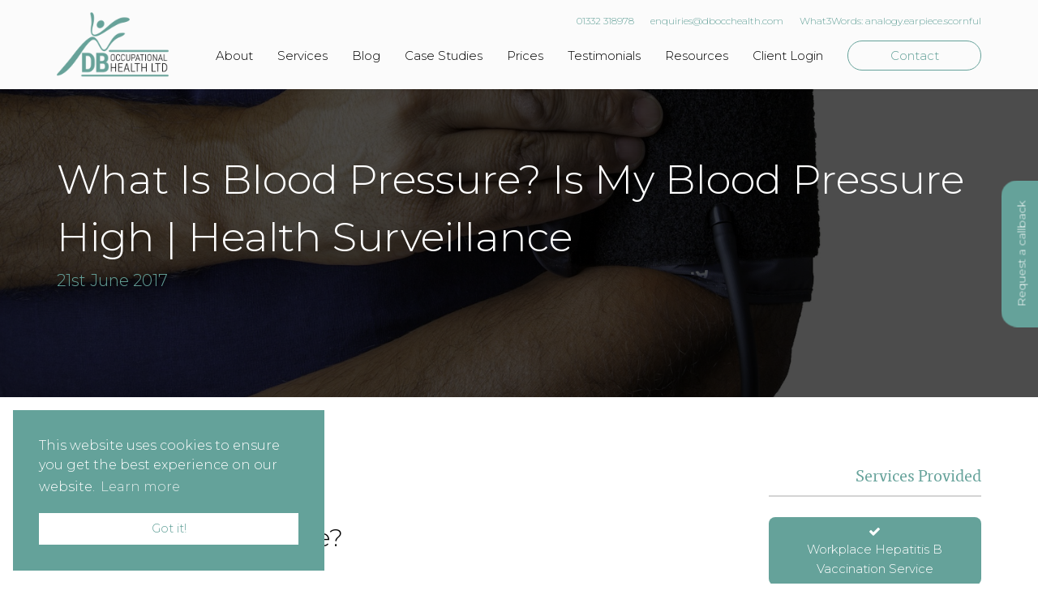

--- FILE ---
content_type: text/html; charset=UTF-8
request_url: https://www.dbocchealth.com/blog/what-is-blood-pressure/
body_size: 18420
content:

<!DOCTYPE html>
<html lang="en-US">
<head>
   <!-- Google Tag Manager -->
<script>(function(w,d,s,l,i){w[l]=w[l]||[];w[l].push({'gtm.start':
new Date().getTime(),event:'gtm.js'});var f=d.getElementsByTagName(s)[0],
j=d.createElement(s),dl=l!='dataLayer'?'&l='+l:'';j.async=true;j.src=
'https://www.googletagmanager.com/gtm.js?id='+i+dl;f.parentNode.insertBefore(j,f);
})(window,document,'script','dataLayer','GTM-K5XC7CN');</script>
<!-- End Google Tag Manager -->
  
    <meta http-equiv="content-type" content="text/html; charset=UTF-8" />
    <meta http-equiv="X-UA-Compatible" content="IE=edge">
    <meta name="viewport" content="width=device-width, initial-scale=1">
    <link rel="pingback" href="https://www.dbocchealth.com/xmlrpc.php" />
    <meta name='robots' content='index, follow, max-image-preview:large, max-snippet:-1, max-video-preview:-1' />

	<!-- This site is optimized with the Yoast SEO plugin v26.6 - https://yoast.com/wordpress/plugins/seo/ -->
	<title>What Is Blood Pressure? Is My Blood Pressure High | Health Surveillance - DBOCC</title>
	<meta name="description" content="High blood pressure can have serious consequences to your health and wellbeing. Learn about what blood pressure is and how to reduce your blood pressure." />
	<link rel="canonical" href="https://www.dbocchealth.com/blog/what-is-blood-pressure/" />
	<meta property="og:locale" content="en_US" />
	<meta property="og:type" content="article" />
	<meta property="og:title" content="What Is Blood Pressure? Is My Blood Pressure High | Health Surveillance - DBOCC" />
	<meta property="og:description" content="High blood pressure can have serious consequences to your health and wellbeing. Learn about what blood pressure is and how to reduce your blood pressure." />
	<meta property="og:url" content="https://www.dbocchealth.com/blog/what-is-blood-pressure/" />
	<meta property="og:site_name" content="DBOCC" />
	<meta property="article:published_time" content="2017-06-21T15:50:00+00:00" />
	<meta name="author" content="Robert Twells" />
	<meta name="twitter:card" content="summary_large_image" />
	<script type="application/ld+json" class="yoast-schema-graph">{"@context":"https://schema.org","@graph":[{"@type":"WebPage","@id":"https://www.dbocchealth.com/blog/what-is-blood-pressure/","url":"https://www.dbocchealth.com/blog/what-is-blood-pressure/","name":"What Is Blood Pressure? Is My Blood Pressure High | Health Surveillance - DBOCC","isPartOf":{"@id":"https://www.dbocchealth.com/#website"},"datePublished":"2017-06-21T15:50:00+00:00","author":{"@id":"https://www.dbocchealth.com/#/schema/person/41b518d402386f62b3f6743e2df4815c"},"description":"High blood pressure can have serious consequences to your health and wellbeing. Learn about what blood pressure is and how to reduce your blood pressure.","breadcrumb":{"@id":"https://www.dbocchealth.com/blog/what-is-blood-pressure/#breadcrumb"},"inLanguage":"en-US","potentialAction":[{"@type":"ReadAction","target":["https://www.dbocchealth.com/blog/what-is-blood-pressure/"]}]},{"@type":"BreadcrumbList","@id":"https://www.dbocchealth.com/blog/what-is-blood-pressure/#breadcrumb","itemListElement":[{"@type":"ListItem","position":1,"name":"Home","item":"https://www.dbocchealth.com/"},{"@type":"ListItem","position":2,"name":"What Is Blood Pressure? Is My Blood Pressure High | Health Surveillance"}]},{"@type":"WebSite","@id":"https://www.dbocchealth.com/#website","url":"https://www.dbocchealth.com/","name":"DBOCC","description":"","potentialAction":[{"@type":"SearchAction","target":{"@type":"EntryPoint","urlTemplate":"https://www.dbocchealth.com/?s={search_term_string}"},"query-input":{"@type":"PropertyValueSpecification","valueRequired":true,"valueName":"search_term_string"}}],"inLanguage":"en-US"},{"@type":"Person","@id":"https://www.dbocchealth.com/#/schema/person/41b518d402386f62b3f6743e2df4815c","name":"Robert Twells","image":{"@type":"ImageObject","inLanguage":"en-US","@id":"https://www.dbocchealth.com/#/schema/person/image/","url":"https://secure.gravatar.com/avatar/9faef3aba0c05fb20903b8372934ba571d3c400209732ca55fda322a8f82d686?s=96&d=mm&r=g","contentUrl":"https://secure.gravatar.com/avatar/9faef3aba0c05fb20903b8372934ba571d3c400209732ca55fda322a8f82d686?s=96&d=mm&r=g","caption":"Robert Twells"}}]}</script>
	<!-- / Yoast SEO plugin. -->


<link rel='dns-prefetch' href='//static.addtoany.com' />
<link rel="alternate" type="application/rss+xml" title="DBOCC &raquo; Feed" href="https://www.dbocchealth.com/feed/" />
<link rel="alternate" type="application/rss+xml" title="DBOCC &raquo; Comments Feed" href="https://www.dbocchealth.com/comments/feed/" />
<link rel="alternate" type="application/rss+xml" title="DBOCC &raquo; What Is Blood Pressure? Is My Blood Pressure High | Health Surveillance Comments Feed" href="https://www.dbocchealth.com/blog/what-is-blood-pressure/feed/" />
<link rel="alternate" title="oEmbed (JSON)" type="application/json+oembed" href="https://www.dbocchealth.com/wp-json/oembed/1.0/embed?url=https%3A%2F%2Fwww.dbocchealth.com%2Fblog%2Fwhat-is-blood-pressure%2F" />
<link rel="alternate" title="oEmbed (XML)" type="text/xml+oembed" href="https://www.dbocchealth.com/wp-json/oembed/1.0/embed?url=https%3A%2F%2Fwww.dbocchealth.com%2Fblog%2Fwhat-is-blood-pressure%2F&#038;format=xml" />
<style id='wp-img-auto-sizes-contain-inline-css' type='text/css'>
img:is([sizes=auto i],[sizes^="auto," i]){contain-intrinsic-size:3000px 1500px}
/*# sourceURL=wp-img-auto-sizes-contain-inline-css */
</style>
<style id='wp-emoji-styles-inline-css' type='text/css'>

	img.wp-smiley, img.emoji {
		display: inline !important;
		border: none !important;
		box-shadow: none !important;
		height: 1em !important;
		width: 1em !important;
		margin: 0 0.07em !important;
		vertical-align: -0.1em !important;
		background: none !important;
		padding: 0 !important;
	}
/*# sourceURL=wp-emoji-styles-inline-css */
</style>
<style id='wp-block-library-inline-css' type='text/css'>
:root{--wp-block-synced-color:#7a00df;--wp-block-synced-color--rgb:122,0,223;--wp-bound-block-color:var(--wp-block-synced-color);--wp-editor-canvas-background:#ddd;--wp-admin-theme-color:#007cba;--wp-admin-theme-color--rgb:0,124,186;--wp-admin-theme-color-darker-10:#006ba1;--wp-admin-theme-color-darker-10--rgb:0,107,160.5;--wp-admin-theme-color-darker-20:#005a87;--wp-admin-theme-color-darker-20--rgb:0,90,135;--wp-admin-border-width-focus:2px}@media (min-resolution:192dpi){:root{--wp-admin-border-width-focus:1.5px}}.wp-element-button{cursor:pointer}:root .has-very-light-gray-background-color{background-color:#eee}:root .has-very-dark-gray-background-color{background-color:#313131}:root .has-very-light-gray-color{color:#eee}:root .has-very-dark-gray-color{color:#313131}:root .has-vivid-green-cyan-to-vivid-cyan-blue-gradient-background{background:linear-gradient(135deg,#00d084,#0693e3)}:root .has-purple-crush-gradient-background{background:linear-gradient(135deg,#34e2e4,#4721fb 50%,#ab1dfe)}:root .has-hazy-dawn-gradient-background{background:linear-gradient(135deg,#faaca8,#dad0ec)}:root .has-subdued-olive-gradient-background{background:linear-gradient(135deg,#fafae1,#67a671)}:root .has-atomic-cream-gradient-background{background:linear-gradient(135deg,#fdd79a,#004a59)}:root .has-nightshade-gradient-background{background:linear-gradient(135deg,#330968,#31cdcf)}:root .has-midnight-gradient-background{background:linear-gradient(135deg,#020381,#2874fc)}:root{--wp--preset--font-size--normal:16px;--wp--preset--font-size--huge:42px}.has-regular-font-size{font-size:1em}.has-larger-font-size{font-size:2.625em}.has-normal-font-size{font-size:var(--wp--preset--font-size--normal)}.has-huge-font-size{font-size:var(--wp--preset--font-size--huge)}.has-text-align-center{text-align:center}.has-text-align-left{text-align:left}.has-text-align-right{text-align:right}.has-fit-text{white-space:nowrap!important}#end-resizable-editor-section{display:none}.aligncenter{clear:both}.items-justified-left{justify-content:flex-start}.items-justified-center{justify-content:center}.items-justified-right{justify-content:flex-end}.items-justified-space-between{justify-content:space-between}.screen-reader-text{border:0;clip-path:inset(50%);height:1px;margin:-1px;overflow:hidden;padding:0;position:absolute;width:1px;word-wrap:normal!important}.screen-reader-text:focus{background-color:#ddd;clip-path:none;color:#444;display:block;font-size:1em;height:auto;left:5px;line-height:normal;padding:15px 23px 14px;text-decoration:none;top:5px;width:auto;z-index:100000}html :where(.has-border-color){border-style:solid}html :where([style*=border-top-color]){border-top-style:solid}html :where([style*=border-right-color]){border-right-style:solid}html :where([style*=border-bottom-color]){border-bottom-style:solid}html :where([style*=border-left-color]){border-left-style:solid}html :where([style*=border-width]){border-style:solid}html :where([style*=border-top-width]){border-top-style:solid}html :where([style*=border-right-width]){border-right-style:solid}html :where([style*=border-bottom-width]){border-bottom-style:solid}html :where([style*=border-left-width]){border-left-style:solid}html :where(img[class*=wp-image-]){height:auto;max-width:100%}:where(figure){margin:0 0 1em}html :where(.is-position-sticky){--wp-admin--admin-bar--position-offset:var(--wp-admin--admin-bar--height,0px)}@media screen and (max-width:600px){html :where(.is-position-sticky){--wp-admin--admin-bar--position-offset:0px}}

/*# sourceURL=wp-block-library-inline-css */
</style><style id='global-styles-inline-css' type='text/css'>
:root{--wp--preset--aspect-ratio--square: 1;--wp--preset--aspect-ratio--4-3: 4/3;--wp--preset--aspect-ratio--3-4: 3/4;--wp--preset--aspect-ratio--3-2: 3/2;--wp--preset--aspect-ratio--2-3: 2/3;--wp--preset--aspect-ratio--16-9: 16/9;--wp--preset--aspect-ratio--9-16: 9/16;--wp--preset--color--black: #000000;--wp--preset--color--cyan-bluish-gray: #abb8c3;--wp--preset--color--white: #ffffff;--wp--preset--color--pale-pink: #f78da7;--wp--preset--color--vivid-red: #cf2e2e;--wp--preset--color--luminous-vivid-orange: #ff6900;--wp--preset--color--luminous-vivid-amber: #fcb900;--wp--preset--color--light-green-cyan: #7bdcb5;--wp--preset--color--vivid-green-cyan: #00d084;--wp--preset--color--pale-cyan-blue: #8ed1fc;--wp--preset--color--vivid-cyan-blue: #0693e3;--wp--preset--color--vivid-purple: #9b51e0;--wp--preset--gradient--vivid-cyan-blue-to-vivid-purple: linear-gradient(135deg,rgb(6,147,227) 0%,rgb(155,81,224) 100%);--wp--preset--gradient--light-green-cyan-to-vivid-green-cyan: linear-gradient(135deg,rgb(122,220,180) 0%,rgb(0,208,130) 100%);--wp--preset--gradient--luminous-vivid-amber-to-luminous-vivid-orange: linear-gradient(135deg,rgb(252,185,0) 0%,rgb(255,105,0) 100%);--wp--preset--gradient--luminous-vivid-orange-to-vivid-red: linear-gradient(135deg,rgb(255,105,0) 0%,rgb(207,46,46) 100%);--wp--preset--gradient--very-light-gray-to-cyan-bluish-gray: linear-gradient(135deg,rgb(238,238,238) 0%,rgb(169,184,195) 100%);--wp--preset--gradient--cool-to-warm-spectrum: linear-gradient(135deg,rgb(74,234,220) 0%,rgb(151,120,209) 20%,rgb(207,42,186) 40%,rgb(238,44,130) 60%,rgb(251,105,98) 80%,rgb(254,248,76) 100%);--wp--preset--gradient--blush-light-purple: linear-gradient(135deg,rgb(255,206,236) 0%,rgb(152,150,240) 100%);--wp--preset--gradient--blush-bordeaux: linear-gradient(135deg,rgb(254,205,165) 0%,rgb(254,45,45) 50%,rgb(107,0,62) 100%);--wp--preset--gradient--luminous-dusk: linear-gradient(135deg,rgb(255,203,112) 0%,rgb(199,81,192) 50%,rgb(65,88,208) 100%);--wp--preset--gradient--pale-ocean: linear-gradient(135deg,rgb(255,245,203) 0%,rgb(182,227,212) 50%,rgb(51,167,181) 100%);--wp--preset--gradient--electric-grass: linear-gradient(135deg,rgb(202,248,128) 0%,rgb(113,206,126) 100%);--wp--preset--gradient--midnight: linear-gradient(135deg,rgb(2,3,129) 0%,rgb(40,116,252) 100%);--wp--preset--font-size--small: 13px;--wp--preset--font-size--medium: 20px;--wp--preset--font-size--large: 36px;--wp--preset--font-size--x-large: 42px;--wp--preset--spacing--20: 0.44rem;--wp--preset--spacing--30: 0.67rem;--wp--preset--spacing--40: 1rem;--wp--preset--spacing--50: 1.5rem;--wp--preset--spacing--60: 2.25rem;--wp--preset--spacing--70: 3.38rem;--wp--preset--spacing--80: 5.06rem;--wp--preset--shadow--natural: 6px 6px 9px rgba(0, 0, 0, 0.2);--wp--preset--shadow--deep: 12px 12px 50px rgba(0, 0, 0, 0.4);--wp--preset--shadow--sharp: 6px 6px 0px rgba(0, 0, 0, 0.2);--wp--preset--shadow--outlined: 6px 6px 0px -3px rgb(255, 255, 255), 6px 6px rgb(0, 0, 0);--wp--preset--shadow--crisp: 6px 6px 0px rgb(0, 0, 0);}:where(.is-layout-flex){gap: 0.5em;}:where(.is-layout-grid){gap: 0.5em;}body .is-layout-flex{display: flex;}.is-layout-flex{flex-wrap: wrap;align-items: center;}.is-layout-flex > :is(*, div){margin: 0;}body .is-layout-grid{display: grid;}.is-layout-grid > :is(*, div){margin: 0;}:where(.wp-block-columns.is-layout-flex){gap: 2em;}:where(.wp-block-columns.is-layout-grid){gap: 2em;}:where(.wp-block-post-template.is-layout-flex){gap: 1.25em;}:where(.wp-block-post-template.is-layout-grid){gap: 1.25em;}.has-black-color{color: var(--wp--preset--color--black) !important;}.has-cyan-bluish-gray-color{color: var(--wp--preset--color--cyan-bluish-gray) !important;}.has-white-color{color: var(--wp--preset--color--white) !important;}.has-pale-pink-color{color: var(--wp--preset--color--pale-pink) !important;}.has-vivid-red-color{color: var(--wp--preset--color--vivid-red) !important;}.has-luminous-vivid-orange-color{color: var(--wp--preset--color--luminous-vivid-orange) !important;}.has-luminous-vivid-amber-color{color: var(--wp--preset--color--luminous-vivid-amber) !important;}.has-light-green-cyan-color{color: var(--wp--preset--color--light-green-cyan) !important;}.has-vivid-green-cyan-color{color: var(--wp--preset--color--vivid-green-cyan) !important;}.has-pale-cyan-blue-color{color: var(--wp--preset--color--pale-cyan-blue) !important;}.has-vivid-cyan-blue-color{color: var(--wp--preset--color--vivid-cyan-blue) !important;}.has-vivid-purple-color{color: var(--wp--preset--color--vivid-purple) !important;}.has-black-background-color{background-color: var(--wp--preset--color--black) !important;}.has-cyan-bluish-gray-background-color{background-color: var(--wp--preset--color--cyan-bluish-gray) !important;}.has-white-background-color{background-color: var(--wp--preset--color--white) !important;}.has-pale-pink-background-color{background-color: var(--wp--preset--color--pale-pink) !important;}.has-vivid-red-background-color{background-color: var(--wp--preset--color--vivid-red) !important;}.has-luminous-vivid-orange-background-color{background-color: var(--wp--preset--color--luminous-vivid-orange) !important;}.has-luminous-vivid-amber-background-color{background-color: var(--wp--preset--color--luminous-vivid-amber) !important;}.has-light-green-cyan-background-color{background-color: var(--wp--preset--color--light-green-cyan) !important;}.has-vivid-green-cyan-background-color{background-color: var(--wp--preset--color--vivid-green-cyan) !important;}.has-pale-cyan-blue-background-color{background-color: var(--wp--preset--color--pale-cyan-blue) !important;}.has-vivid-cyan-blue-background-color{background-color: var(--wp--preset--color--vivid-cyan-blue) !important;}.has-vivid-purple-background-color{background-color: var(--wp--preset--color--vivid-purple) !important;}.has-black-border-color{border-color: var(--wp--preset--color--black) !important;}.has-cyan-bluish-gray-border-color{border-color: var(--wp--preset--color--cyan-bluish-gray) !important;}.has-white-border-color{border-color: var(--wp--preset--color--white) !important;}.has-pale-pink-border-color{border-color: var(--wp--preset--color--pale-pink) !important;}.has-vivid-red-border-color{border-color: var(--wp--preset--color--vivid-red) !important;}.has-luminous-vivid-orange-border-color{border-color: var(--wp--preset--color--luminous-vivid-orange) !important;}.has-luminous-vivid-amber-border-color{border-color: var(--wp--preset--color--luminous-vivid-amber) !important;}.has-light-green-cyan-border-color{border-color: var(--wp--preset--color--light-green-cyan) !important;}.has-vivid-green-cyan-border-color{border-color: var(--wp--preset--color--vivid-green-cyan) !important;}.has-pale-cyan-blue-border-color{border-color: var(--wp--preset--color--pale-cyan-blue) !important;}.has-vivid-cyan-blue-border-color{border-color: var(--wp--preset--color--vivid-cyan-blue) !important;}.has-vivid-purple-border-color{border-color: var(--wp--preset--color--vivid-purple) !important;}.has-vivid-cyan-blue-to-vivid-purple-gradient-background{background: var(--wp--preset--gradient--vivid-cyan-blue-to-vivid-purple) !important;}.has-light-green-cyan-to-vivid-green-cyan-gradient-background{background: var(--wp--preset--gradient--light-green-cyan-to-vivid-green-cyan) !important;}.has-luminous-vivid-amber-to-luminous-vivid-orange-gradient-background{background: var(--wp--preset--gradient--luminous-vivid-amber-to-luminous-vivid-orange) !important;}.has-luminous-vivid-orange-to-vivid-red-gradient-background{background: var(--wp--preset--gradient--luminous-vivid-orange-to-vivid-red) !important;}.has-very-light-gray-to-cyan-bluish-gray-gradient-background{background: var(--wp--preset--gradient--very-light-gray-to-cyan-bluish-gray) !important;}.has-cool-to-warm-spectrum-gradient-background{background: var(--wp--preset--gradient--cool-to-warm-spectrum) !important;}.has-blush-light-purple-gradient-background{background: var(--wp--preset--gradient--blush-light-purple) !important;}.has-blush-bordeaux-gradient-background{background: var(--wp--preset--gradient--blush-bordeaux) !important;}.has-luminous-dusk-gradient-background{background: var(--wp--preset--gradient--luminous-dusk) !important;}.has-pale-ocean-gradient-background{background: var(--wp--preset--gradient--pale-ocean) !important;}.has-electric-grass-gradient-background{background: var(--wp--preset--gradient--electric-grass) !important;}.has-midnight-gradient-background{background: var(--wp--preset--gradient--midnight) !important;}.has-small-font-size{font-size: var(--wp--preset--font-size--small) !important;}.has-medium-font-size{font-size: var(--wp--preset--font-size--medium) !important;}.has-large-font-size{font-size: var(--wp--preset--font-size--large) !important;}.has-x-large-font-size{font-size: var(--wp--preset--font-size--x-large) !important;}
/*# sourceURL=global-styles-inline-css */
</style>

<style id='classic-theme-styles-inline-css' type='text/css'>
/*! This file is auto-generated */
.wp-block-button__link{color:#fff;background-color:#32373c;border-radius:9999px;box-shadow:none;text-decoration:none;padding:calc(.667em + 2px) calc(1.333em + 2px);font-size:1.125em}.wp-block-file__button{background:#32373c;color:#fff;text-decoration:none}
/*# sourceURL=/wp-includes/css/classic-themes.min.css */
</style>
<link rel='stylesheet' id='addtoany-css' href='https://www.dbocchealth.com/wp-content/plugins/add-to-any/addtoany.min.css?ver=1.16' type='text/css' media='all' />
<script type="text/javascript" id="addtoany-core-js-before">
/* <![CDATA[ */
window.a2a_config=window.a2a_config||{};a2a_config.callbacks=[];a2a_config.overlays=[];a2a_config.templates={};

//# sourceURL=addtoany-core-js-before
/* ]]> */
</script>
<script type="text/javascript" defer src="https://static.addtoany.com/menu/page.js" id="addtoany-core-js"></script>
<script type="text/javascript" src="https://www.dbocchealth.com/wp-includes/js/jquery/jquery.min.js?ver=3.7.1" id="jquery-core-js"></script>
<script type="text/javascript" src="https://www.dbocchealth.com/wp-includes/js/jquery/jquery-migrate.min.js?ver=3.4.1" id="jquery-migrate-js"></script>
<script type="text/javascript" defer src="https://www.dbocchealth.com/wp-content/plugins/add-to-any/addtoany.min.js?ver=1.1" id="addtoany-jquery-js"></script>
<link rel="https://api.w.org/" href="https://www.dbocchealth.com/wp-json/" /><link rel="alternate" title="JSON" type="application/json" href="https://www.dbocchealth.com/wp-json/wp/v2/posts/278" /><link rel="EditURI" type="application/rsd+xml" title="RSD" href="https://www.dbocchealth.com/xmlrpc.php?rsd" />
<meta name="generator" content="WordPress 6.9" />
<link rel='shortlink' href='https://www.dbocchealth.com/?p=278' />
<style type="text/css">.recentcomments a{display:inline !important;padding:0 !important;margin:0 !important;}</style><link rel="icon" href="https://www.dbocchealth.com/wp-content/uploads/2025/07/cropped-512x512-1-32x32.png" sizes="32x32" />
<link rel="icon" href="https://www.dbocchealth.com/wp-content/uploads/2025/07/cropped-512x512-1-192x192.png" sizes="192x192" />
<link rel="apple-touch-icon" href="https://www.dbocchealth.com/wp-content/uploads/2025/07/cropped-512x512-1-180x180.png" />
<meta name="msapplication-TileImage" content="https://www.dbocchealth.com/wp-content/uploads/2025/07/cropped-512x512-1-270x270.png" />
		<style type="text/css" id="wp-custom-css">
			/* Hide profile section on About page */
.content-section.profile-section {
  display: none !important;
}		</style>
		    
    <link rel="stylesheet" href="https://maxcdn.bootstrapcdn.com/font-awesome/4.4.0/css/font-awesome.min.css">
    <link href="https://fonts.googleapis.com/css?family=Montserrat:300,300i,400,400i,500,500i" rel="stylesheet">
    <link href='https://fonts.googleapis.com/css?family=Open+Sans:400,300italic,300,400italic,600,600italic,700,700italic,800,800italic' rel='stylesheet' type='text/css'>
    <link rel="stylesheet" href="/wp-content/themes/bootstrap-four/css/animate.css">
    <link rel="stylesheet" href="/wp-content/themes/bootstrap-four/css/bootstrap.css">
    <link rel="stylesheet" href="/wp-content/themes/bootstrap-four/css/carousel.css">
    <link rel="stylesheet" href="/wp-content/themes/bootstrap-four/css/hamburgers.css">
    <link rel="stylesheet" href="/wp-content/themes/bootstrap-four/css/hover.css">
    <link rel="stylesheet" href="/wp-content/themes/bootstrap-four/css/popup.css">
    <link rel="stylesheet" href="/wp-content/themes/bootstrap-four/css/styles.css">
<!--     <link rel="icon" href="/img/favicon.png"> -->
    
    <link rel="apple-touch-icon" sizes="57x57" href="/wp-content/themes/bootstrap-four/fav.ico/apple-icon-57x57.png">
    <link rel="apple-touch-icon" sizes="60x60" href="/wp-content/themes/bootstrap-four/fav.ico/apple-icon-60x60.png">
    <link rel="apple-touch-icon" sizes="72x72" href="/wp-content/themes/bootstrap-four/fav.ico/apple-icon-72x72.png">
    <link rel="apple-touch-icon" sizes="76x76" href="/wp-content/themes/bootstrap-four/fav.ico/apple-icon-76x76.png">
    <link rel="apple-touch-icon" sizes="114x114" href="/wp-content/themes/bootstrap-four/fav.ico/apple-icon-114x114.png">
    <link rel="apple-touch-icon" sizes="120x120" href="/wp-content/themes/bootstrap-four/fav.ico/apple-icon-120x120.png">
    <link rel="apple-touch-icon" sizes="144x144" href="/wp-content/themes/bootstrap-four/fav.ico/apple-icon-144x144.png">
    <link rel="apple-touch-icon" sizes="152x152" href="/wp-content/themes/bootstrap-four/fav.ico/apple-icon-152x152.png">
    <link rel="apple-touch-icon" sizes="180x180" href="/wp-content/themes/bootstrap-four/fav.ico/apple-icon-180x180.png">
    <link rel="icon" type="image/png" sizes="192x192"  href="/wp-content/themes/bootstrap-four/fav.ico/android-icon-192x192.png">
    <link rel="icon" type="image/png" sizes="32x32" href="/wp-content/themes/bootstrap-four/fav.ico/favicon-32x32.png">
    <link rel="icon" type="image/png" sizes="96x96" href="/wp-content/themes/bootstrap-four/fav.ico/favicon-96x96.png">
    <link rel="icon" type="image/png" sizes="16x16" href="/wp-content/themes/bootstrap-four/fav.ico/favicon-16x16.png">
    <link rel="manifest" href="/wp-content/themes/bootstrap-four/fav.ico/manifest.json">
    <meta name="msapplication-TileColor" content="#ffffff">
    <meta name="msapplication-TileImage" content="/wp-content/themes/bootstrap-four/fav.ico/ms-icon-144x144.png">
    <meta name="theme-color" content="#ffffff">
    

    
    <!-- Hotjar Tracking Code for https://www.dbocchealth.com/ -->
    <script>
        (function(h,o,t,j,a,r){
            h.hj=h.hj||function(){(h.hj.q=h.hj.q||[]).push(arguments)};
            h._hjSettings={hjid:685626,hjsv:6};
            a=o.getElementsByTagName('head')[0];
            r=o.createElement('script');r.async=1;
            r.src=t+h._hjSettings.hjid+j+h._hjSettings.hjsv;
            a.appendChild(r);
        })(window,document,'https://static.hotjar.com/c/hotjar-','.js?sv=');
    </script>
    
    <!-- Global site tag (gtag.js) - Google Ads: 856536875 -->
<!--
    <script async src="https://www.googletagmanager.com/gtag/js?id=AW-856536875"></script>
    <script>
      window.dataLayer = window.dataLayer || [];
      function gtag(){dataLayer.push(arguments);}
      gtag('js', new Date());
    
      gtag('config', 'AW-856536875');
    </script>
-->
    
        
    <style>
      
      .content-section .banner-image {
        background-position: center;
        background-repeat: no-repeat;
        background-size: cover;
        width: 100%;
        height: 500px;
      }
      
      @media screen and (max-width: 991px) {
        .content-section .banner-image {
          height: 250px;
        }
      }
      
      .content-section .col-12 {
        padding: 0 15px;
      }
      
      .content-section .content-padding {
        margin-bottom: 60px;
      }
      
      body #navbar .navbar-nav li {
        margin: 0px 15px ;
      }
      
      .sidebar-item a {
        text-decoration: underline !important;
      }
      
      .btn.btn-primary.blog-btn {
        background: #65A29A !important;
        background-color: #65A29A !important;
        color: #fff !important;
      }
      
      .btn.btn-primary.blog-btn:hover {
        background: #fff !important;
        background-color: #fff !important;
        color: #65A29A !important;
      }
      
      .addtoany_shortcode {
        margin-bottom: 30px;
      }
      .addtoany_shortcode .a2a_dd {
        display: none;
      }
      .addtoany_shortcode .a2a_kit * {
        transition: all .2s ease-in-out;
      }
      .addtoany_shortcode .a2a_kit > a {
        margin-right: 15px;
        padding: 0px;
      }
      .addtoany_shortcode .a2a_kit > a span {
        border-radius: 0px;
        width: 150px;
      }
      .addtoany_shortcode .a2a_kit > a svg {
        height: 100%;
      }
      
      .scroll-btm, .scroll-btm:hover, .scroll-btm:focus {
        z-index: 9;
      }
      
      
      .logo-carousel__section {
        padding-bottom: 30px;
        padding-top: 30px;
      }
      .logos-item {
        height: 100px;
        padding: 0px 30px;
      }
      .logos-item .logos-image {
        background-position: center;
        background-repeat: no-repeat;
        background-size: contain;
        height: 100%;
        width: 100%;
      }
      
      .page-template-page-blog .hero h1 {
        margin-top: 60px;
      }
      
      .blog-prev h1, .blog-prev h2 {
        font-size: 30px;
        margin-top: 10px;
      }
      
      .team__content {
        color: #65A29A;
        margin-bottom: 60px;
        text-align: center;
      }
      .team__content * {
        color: #65A29A; 
      }
      
      
      .above__background {
        position: relative;
        z-index: 3;
      }
      .image__background {
        background-position: center;
        background-repeat: no-repeat;
        background-size: cover;
        height: 100%;
        left: 0px;
        position: absolute;
        top: 0px;
        width: 100%;
      }
      .overlay__background {
        background: linear-gradient(
        to right, rgba(0, 0, 0, 0.75) 0%, rgba(0, 0, 0, 0.6) 40%, rgba(0, 0, 0, 0.5) 60%, rgba(0, 0, 0, 0.4) 80%, rgba(0, 0, 0, 0.2) 100%);
        height: 100%;
        left: 0px;
        opacity: 1;
        position: absolute;
        top: 0px;
        width: 100%;
        z-index: 2;
      }
      
      #team__cta {
        position: relative;
      }
      
      #team__cta h2 {
        color: white;
        font-size: 50px;
        line-height: 70px;
        margin-bottom: 30px;
      }
      
      .team__cta-icon {
        display: inline-block;
        float: left;
        position: relative;
        text-align: center;
        width: 20%;
      }
      
      .team__cta-icon img {
        height: 100px;
        margin-bottom: 15px;
        width: 100px;
      }
      
      .team__cta-icon h3 {
        color: white;
        font-size: 18px;
        position: relative;
      }
      
      .team__cta-icon:hover {
        cursor: pointer;
      }
      
      #team__form #gform_wrapper_3 {
        margin-top: 30px;
      }
      
      #team__form #gform_wrapper_3 label {
        display: none;
      }
      
      #team__form #gform_wrapper_3 input {
        background-color: #EFEFEF;
        color: #3B3B3B;
        font-family: "Montserrat";
        font-weight: 300 !important;
        border: none;
        border-radius: 5px;
        font-size: 14px;
        width: 100%;
        padding: 5px 10px;
        margin-bottom: 15px !important;
        outline: none !important;
      }
      
      #team__form #gform_wrapper_3 input[type=submit] {
        transition: .25s ease-in-out;
        padding: 9px 41px !important;
        border-radius: 25px;
        border: 1px solid;
        font-size: 15px;
        font-family: "Montserrat" !important;
        font-weight: 300 !important;
        color: #65A29A !important;
        border-color: #65A29A;
        background-color: transparent;
        margin-top: 15px;
        width: auto;
      }
      
      #team__form ul,
      #team__form li {
        margin: 0px !important;
        padding: 0px !important;
        list-style-type: none !important;
      }
      #team__form li:before {
        display: none;
      }
      .contact-section .overlay .container .row .contact-box .wrap .col-xs-8 .gform_fields li:nth-child(4) {
        float: left;
        margin-bottom: 10px;
        width: 100%;
      }
      
      .team-bg {
        background-repeat: no-repeat !important;
        background-size: contain !important;
      }
      
      @media screen and (max-width: 1199px) {
        body #navbar .navbar-nav li {
          margin: 0px 5px ;
        }
        #justgiving-banner .col-12 {
          text-align: center;
        }
        #justgiving-banner .col-12 p {
          text-align: center !important;
        }
        #justgiving-banner .col-12 img {
          display: block;
          margin: 0 auto;
        }
        
        #justgiving-banner .alzheimers-image {
          left: auto !important;
          margin-bottom: 15px !important;
          margin-top: 10px !important;
          position: relative !important;
          top: auto !important;
          transform: none !important;
        }
      }
      
      @media screen and (max-width: 991px) {
        .team__cta-icon {
          margin-bottom: 30px;
          width: 50%;
        }
      }
      
      @media screen and (max-width: 767px) {
        .blog-prev h1, 
        .blog-prev h2 {
          font-size: 30px;
        }
        .addtoany_shortcode {
          margin-bottom: 15px;
          margin-top: 30px;
          padding: 0px 15px;
        }
        
        .content-section.singleblog-section .sblog-inner h2 {
          padding: 0px 15px;
        }
        .team__cta-icon {
          width: 100%;
        }
          .testimonials-section .row .owl-controls .owl-dots {
              display: flex;
              flex-wrap: wrap;
              justify-content: center;
          }

      }

      
    </style>
    
    <style type="text/css" media="screen">
      /* Logo larger. */
      .navbar {
        margin-top: 0;
      }
    	.navbar .container .navbar-brand img {
      	height: 80px;
    	}
    	@media screen and (max-width: 991px) {
        .navbar .container .navbar-brand img {
      	  height: 50px;
    	  }
    	}
    	
    	/* Add contact phone number and email address to the top. */
    	.contact-cta {
      	display: block;
      	text-align: right;
    	}
    	.contact-cta li {
      	display: inline-block;
      	margin-left: 16px;
    	}
    	.contact-cta li a {
      	color: #65A29A;
      	font-size: 12px;
    	}
    	@media screen and (max-width: 991px) {
      	#navbar .navbar-nav {
        	margin-top: 0;
      	}
    	}
    	@media screen and (max-width: 767px) {
      	.mob-call {
        	top: 19px;
      	}
      	.hamburger {
        	top: 29px;
      	}
    	}
    	
    	/* Adjusting the hero section on the homepage. */
    	.page-template-page-home .hero {
      	padding: 150px 0 50px 0;
    	}
    	@media screen and (max-width: 991px) {
      	.page-template-page-home .hero {
        	padding: 100px 0 50px 0;
      	}
    	}
    	@media screen and (max-width: 767px) {
      	.topgap {
        	height: 80px;
      	}
    	}
    	
    	/* Adjusting the "View our services" button. */
    	.btn-services-view {
      	background-color: #65A29A !important;
    	}
    	
    	/* Overlay on the Services section. */
    	.intro-parallax {
      	position: relative;
    	}
    	.intro-parallax:before {
      	background-color: rgba(0, 0, 0, .5);
      	content: '';
      	height: 100%;
      	left: 0;
      	position: absolute;
      	top: 0;
      	width: 100%;
      	z-index: 1;
    	}
    	.intro-parallax > .container {
      	position: relative;
      	z-index: 2;
    	}
    	
    	/* Increasing the size of the service text. */
    	.service-carousel .item .title {
      	font-size: 22px !important;
    	}
    	
    	/* Changing the repeated ticks to more relevant icons. */
    	.intro-parallax .service-carousel .item span.circ img.tick {
      	height: auto !important;
    	}
    	
    	/* Different "See all services" button to the rest. */
    	.see-all .title {
      	font-weight: bold !important;
    	}
    	
    	/* Increasing the size of the "Get in touch" button. */
    	.btn-getintouch {
      	font-size: 22px;
    	}
    	
    	/* Reducing whitepace above the testimonials section. */
    	.testimonials-section .row .col-md-12 h1, .testimonials-section .row .col-md-12 h2 {
      	padding-top: 90px !important;
    	}
    	
    	/* Putting the testimonials section in a box (or speech bubble!) */
    	.test-carousel .test-wrap > p {
      	background-color: #65A29A !important;
      	border-radius: 8px;
      	color: #FFFFFF !important;
      	margin-bottom: 0 !important;
      	padding-bottom: 20px !important;
    	}
    	
    	/* Reducing line-height on mobile. */
    	@media screen and (max-width: 767px) {
      	p {
        	line-height: 1.5 !important;
      	}
    	}
    	
    	/* Adjusting service titles. */
    	.serv-item h3 {
        color: #65A29A !important;
    	}
    	
    	/* Adding an overlay to the images upon hover. */
    	.serv-item .serv-bg {
      	position: relative;
    	}
    	.serv-item .serv-bg:before {
      	background-color: rgba(0, 0, 0, 0);
      	content: '';
      	height: 100%;
      	left: 0;
      	position: absolute;
      	top: 0;
      	transition: all .25s ease;
      	width: 100%;
    	}
    	.serv-item:hover .serv-bg:before {
      	background-color: rgba(0, 0, 0, .5);
    	}
    	
    	/* Centering the services on mobile. */
    	@media screen and (max-width: 767px) {
      	.serv-item {
        	text-align: center;
      	}
      }
      
      /* Service hero button. */
      .new-hero-btn {
        background-color: #FFFFFF !important;;
        border-color: #FFFFFF !important;
      }
      @media screen and (max-width: 767px) {
      	.new-hero-p {
        	text-align: center;
      	}
      }
      
      /* Fixing the blog hero. */
      @media screen and (max-width: 767px) {
        .page-template-page-blog .hero h1 {
          margin-top: 0 !important;
        }
      }
      
      /* Setting the active button class. */
      .col-sm-5.nav-wrap .service-nav li a {
        display: block;
      }
      .col-sm-5.nav-wrap .service-nav li a.active {
        background-color: #65A29A !important;
        border-radius: 8px;
        color: #FFFFFF !important;
        padding: 4px 8px;
      }
      
      /* Changing the Prices contact button. */
      .price-body .btn.btn-primary {
        font-size: 22px !important;
      }
      
      /* Add a notice for the Prices mobile menu. */
      @media screen and (min-width: 768px) {
        .menu-instructions {
          display: none;
        }
      }
      .menu-instructions {
        padding: 8px 0;
      }
      
      /* Fixing mobile Contact form. */
      @media screen and (max-width: 768px) {
        .contact-section .overlay {
          position: relative;
        }
        .contact-section .form-hide {
          display: none;
        }
      }
    </style>
    
    <link rel="stylesheet" type="text/css" href="//cdnjs.cloudflare.com/ajax/libs/cookieconsent2/3.0.3/cookieconsent.min.css" />
    <script src="//cdnjs.cloudflare.com/ajax/libs/cookieconsent2/3.0.3/cookieconsent.min.js"></script>
<script>
window.addEventListener("load", function(){
window.cookieconsent.initialise({
  "palette": {
    "popup": {
      "background": "#64a29a",
      "text": "#ffffff"
    },
    "button": {
      "background": "#ffffff",
      "text": "#64a29a"
    }
  },
  "position": "bottom-left",
  "content": {
    "href": "https://www.dbocchealth.com/privacy-policy/"
  }
})});
</script>

<!-- Facebook Pixel Code -->
<script>
  !function(f,b,e,v,n,t,s)
  {if(f.fbq)return;n=f.fbq=function(){n.callMethod?
  n.callMethod.apply(n,arguments):n.queue.push(arguments)};
  if(!f._fbq)f._fbq=n;n.push=n;n.loaded=!0;n.version='2.0';
  n.queue=[];t=b.createElement(e);t.async=!0;
  t.src=v;s=b.getElementsByTagName(e)[0];
  s.parentNode.insertBefore(t,s)}(window, document,'script',
  'https://connect.facebook.net/en_US/fbevents.js');
  fbq('init', '693899480967646');
  fbq('track', 'PageView');
</script>
<noscript><img height="1" width="1" style="display:none"
  src="https://www.facebook.com/tr?id=693899480967646&ev=PageView&noscript=1"
/></noscript>
<!-- End Facebook Pixel Code -->

</head>
<body data-rsssl=1 class="wp-singular post-template-default single single-post postid-278 single-format-standard wp-theme-bootstrap-four">
  
<!--
  <script src='https://static.landbot.io/landbot-widget/landbot-widget-1.0.0.js'></script>
  <script>
   var myLandbotLivechat = new LandbotLivechat({
     index: "https://landbot.io/u/H-131586-PIPMSGBLEPZJVP9J/index.html",
   });
  </script>
-->
  
<!--
  <script src='https://static.landbot.io/landbot-widget/landbot-widget-1.0.0.js'></script>
  <script>
   var myLandbotLivechat = new LandbotLivechat({
     index: "https://landbot.io/u/H-131586-PIPMSGBLEPZJVP9J/index.html",
   });
  </script>
  <script>
   // Show a proactive message after 6 seconds
   setTimeout(() => {
     myLandbotLivechat.sendProactive('Hi, how can I help?');
   }, 6000);
  </script>
-->
  
<!-- Google Tag Manager (noscript) -->
<noscript><iframe src="https://www.googletagmanager.com/ns.html?id=GTM-K5XC7CN"
height="0" width="0" style="display:none;visibility:hidden"></iframe></noscript>
<!-- End Google Tag Manager (noscript) -->



  
  <nav class="navbar navbar-inverse navbar-fixed-top fixed-navbar subpage">
      <div class="container">
        <div class="navbar-header">
          <a class="navbar-brand" href="/"><img src="/img/db-logo.png" alt="David Barber Occupational Health Logo"></a>
        </div>
        <div id="navbar" class="collapse navbar-collapse pull-right ">
          <div class="contact-cta">
            <li><a href="tel:01332 318978">01332 318978</a></li>
            <li><a href="/cdn-cgi/l/email-protection#26434857534f544f43556642444945454e43474a524e0845494b"><span class="__cf_email__" data-cfemail="13767d62667a617a76605377717c70707b76727f677b3d707c7e">[email&#160;protected]</span></a></li>
            <li class="what-three-words"><a href="https://what3words.com/analogy.earpiece.scornful">What3Words: analogy.earpiece.scornful</a></li>
          </div>
          <ul class="nav navbar-nav">

            <li><a href='https://www.dbocchealth.com/about/'>About</a><ul class="submenu"><li><a href="/the-dbocc-team/">The DBOCC Team</a></li></ul></li><li><a href='https://www.dbocchealth.com/services/'>Services</a></li><li><a href='https://www.dbocchealth.com/blog/'>Blog</a></li><li><a href='https://www.dbocchealth.com/case-studies/'>Case Studies</a></li><li><a href='https://www.dbocchealth.com/prices/'>Prices</a></li><li><a href='https://www.dbocchealth.com/testimonials/'>Testimonials</a></li><li><a href='https://www.dbocchealth.com/resources/'>Resources</a></li><li><a href='https://davidbarber.orchidlive.com/orchid/dashboard/default/login'>Client Login</a></li><li><a href='https://www.dbocchealth.com/contact-us/' class='btn btn-primary'>Contact</a></li>
          </ul>
        </div><!--/.nav-collapse -->
        
        <div class="mobile-nav">	
          <a href="tel:01332 318978" class="mob-call"><i class="fa fa-phone-square" aria-hidden="true"></i></a>					
  				<button class="hamburger hamburger--3dx" type="button" onclick="">
  					<span class="hamburger-box">
  						<span class="hamburger-inner"></span>
  					</span>
  				</button>
  			</div>
      
    </div>
  </nav>
  
  <style>
    
    #navbar .navbar-nav li {
      margin: 0px 20px;
      position: relative;
    }
    
    #navbar .navbar-nav li:hover .submenu {
      opacity: 1;
      pointer-events: all;
    }
    
    .submenu {
      background-color: #FFF;
      box-shadow: 0 -1px 14px 0 rgba(0, 0, 0, .25);
      left: 0;
      opacity: 0;
      padding: 8px 16px !important;
      pointer-events: none;
      position: absolute;
      top: 100%;
      transition: all .25s ease;
    }
    
    .submenu li {
      margin: 0 !important;
    }
    
    body #navbar .navbar-nav > li > .submenu li a {
      padding-top: 0 !important;
      white-space: nowrap;
    }
    
    @media (max-width: 1199px) {
      #navbar .navbar-nav li {
        margin: 0px 8px;
      }
    }
    
    @media (max-width: 991px) {
      #navbar .navbar-nav li {
        margin: 0px 5px !important;
      }
    }
    
    @media (max-width: 1024px) {
      .submenu {
        display: none !important;
      }
    }
    
  </style>

  <div class="mobile-nav-wrap">
		<ul class="mobile-navlinks">
  		
  		<div class="container">
    
            <li><a href='https://www.dbocchealth.com/about/'>About</a></li><li><a href='https://www.dbocchealth.com/services/'>Services</a></li><li><a href='https://www.dbocchealth.com/blog/'>Blog</a></li><li><a href='https://www.dbocchealth.com/case-studies/'>Case Studies</a></li><li><a href='https://www.dbocchealth.com/prices/'>Prices</a></li><li><a href='https://www.dbocchealth.com/testimonials/'>Testimonials</a></li><li><a href='https://www.dbocchealth.com/resources/'>Resources</a></li><li><a href='https://davidbarber.orchidlive.com/orchid/dashboard/default/login'>Client Login</a></li><li><a href='https://www.dbocchealth.com/contact-us/'>Contact</a></li>
  		</div>    
		
		</ul>
  </div> 
     
  <!-- END NORMAL NAV -->

  <div class="topgap"></div>
  <div class="hero header" style="background:linear-gradient(45deg, rgba(0,0,0,0.7),rgba(0,0,0,0.7)), url('https://www.dbocchealth.com/wp-content/uploads/2017/06/blood-pressure-monitor-1749577_1920_jpg.png');">
    <div class="container">
      <div class="row">
        <div class="col-md-12">
          <h1>What Is Blood Pressure? Is My Blood Pressure High | Health Surveillance</h1>
          <h4>21st June 2017</h4>
        </div>
      </div>
    </div>
  </div>
  
  <style>
    h3, h2 {
      font-size: 30px;
      margin-bottom: 25px;
    }
    
    p {
      padding-bottom: 10px !important;
    }
    
    .hero {
      background-position: center center !important;
    }
    
    .sidebar-item h4 {
      text-align: right;
      border-bottom: 2px solid #d4d4d4 !important;
      margin-bottom: 25px !important;
      padding-bottom: 5px;
    }
    
    .sidebar-item a {
      display: block;
      text-align: right;
      color: #000 !important;
      padding-bottom: 10px;
      line-height: 1.6em;
    }
    
    .circle-tick {
      display: inline-block;
      width: 20px;
      height: 20px;
      border-radius: 50%;
      text-align: center !important;
      line-height: 20px;
      color: #6aa199 !important;
      box-shadow: 2px 2px 5px rgba(0,0,0,0.1);
      margin-right: 10px;
    }
    
    .sidebar-item {
      margin-bottom: 25px;
    }
    
    .testimonials-section .row .test-wrap {
      padding: 0px;
    }
    
    .testimonials-section .row .test-wrap p {
      padding: 0px 40px 0px 40px;
      color: #fff !important;
    }
    
    .test-carousel {
      background: #6da09a;
      border-radius: 15px;
    }
    
    .testimonials-section .row .owl-controls .owl-dots .owl-dot.active::before {
      
    }
    
    .testimonials-section .row .test-wrap span.client {
      color: #fff !important;
    }
    
    .testimonials-section .row .owl-controls .owl-dots .owl-dot.active::before {
      border: 1px solid #fff !important;
    }
    
    .testimonials-section .row .test-wrap span.client {
      padding-top: 5px;
    }
    
    .testimonials-section .row .owl-controls .owl-dots .owl-dot::after {
      background: #fff !important;
    }
    
    .owl-carousel.owl-loaded {
      padding-top: 40px;
      padding-bottom: 15px;
    }
    
    .testimonials-section {
      padding: 40px 0px;
    }
    
    .testimonials-section .row {
      
    }
    
  </style>
  
  <style>
    
    .test-wrap {
      text-align: left !important;
      margin-bottom: 25px;
      border-bottom: 1px solid #e1e1e1 !important;
      padding-bottom: 15px;
    }
    
    .test-wrap p {
      color: #5c998b !important;
    }
    
    .serv-bg {
      box-shadow: 5px 5px 10px rgba(0,0,0,0.1);
      border-radius: 10px;
      height: 150px;
    }
    
    .sidebar-item a.text-left {
      text-align: left !important;
      font-size: 16px;
    }
    
    .sidebar-item a span {
      margin-top: 10px;
    }
    
    .sidebar-item a {
      text-decoration: underline !important;
    }
    
    .single-post .blog-post .img-wrap {
      padding: 0px 0px 40px 0px
    }
    
        .sidebar-item a.btn-link {
      background-color: #65A29A !important;
      border: 0 !important;
      border-radius: 8px !important;
      color: white !important;
      display: inline-block !important;
      font-size: 1.5rem !important;
      padding: 8px 16px !important;
      text-align: center !important;
      text-decoration: none !important;
      transition: all .25s ease;
      width: 100% !important;
    }
    
    .sidebar-item a.btn-link:hover {
      transform: scale(1.05);
    }
    
    .sidebar-item a.btn-link .circle-tick {
      box-shadow: none !important;
      color: white !important;
      display: block !important;
      margin: 0 auto !important;
      margin-bottom: 4px;
    }
    
    @media (max-width: 767px) {
      .hero.header h2 {
        font-size: 18px;
      }
      
      .sidebar .sidebar-item:last-of-type {
        display: none;
      }
    }
    
  </style>

  <section class="content-section singleblog-section">
    <div class="container">
      <div class="row blog-post">
        <div class="col-md-8 sblog-inner text-left">
            <div class="addtoany_shortcode"><div class="a2a_kit a2a_kit_size_32 addtoany_list" data-a2a-url="https://www.dbocchealth.com/blog/what-is-blood-pressure/" data-a2a-title="What Is Blood Pressure? Is My Blood Pressure High | Health Surveillance"><a class="a2a_button_facebook" href="https://www.addtoany.com/add_to/facebook?linkurl=https%3A%2F%2Fwww.dbocchealth.com%2Fblog%2Fwhat-is-blood-pressure%2F&amp;linkname=What%20Is%20Blood%20Pressure%3F%20Is%20My%20Blood%20Pressure%20High%20%7C%20Health%20Surveillance" title="Facebook" rel="nofollow noopener" target="_blank"></a><a class="a2a_button_twitter" href="https://www.addtoany.com/add_to/twitter?linkurl=https%3A%2F%2Fwww.dbocchealth.com%2Fblog%2Fwhat-is-blood-pressure%2F&amp;linkname=What%20Is%20Blood%20Pressure%3F%20Is%20My%20Blood%20Pressure%20High%20%7C%20Health%20Surveillance" title="Twitter" rel="nofollow noopener" target="_blank"></a><a class="a2a_dd addtoany_share_save addtoany_share" href="https://www.addtoany.com/share"></a></div></div>            <h2>What is blood pressure?</h2>
<p>When your heart beats, it pumps blood through your body to give it the energy and oxygen it needs. As the blood moves, it pushes against the sides of the blood vessels. The strength of this pushing is your blood pressure.</p>
<p>If your blood pressure is too high, it puts unnecessary strain on your arteries (and your heart) and this may lead to heart attacks, strokes and a number of other health issues.</p>
<h2>How you can tell if you have high blood pressure</h2>
<p>Having high blood pressure (hypertension) is not usually something that you feel or notice, as it does not tend to produce obvious signs or symptoms during daily life. The only way to accurately know your blood pressure is to have it measured by a professional. Blood pressure is measured in ‘millimeters of mercury’ (mmHg) and is written as 2 numbers. For example, if your reading is 120/80mmHg, your blood pressure is ‘120 over 80’.</p>
<h2>What do the numbers mean?</h2>
<p>Every blood pressure reading consists of 2 numbers or levels. They are shown as one number on top of the other.The first (or top) number is your systolic blood pressure. It is the highest level your blood pressure reaches when your heart beats. Ideal systolic pressure ranges between 91-120mmHg.</p>
<p>The second (or bottom) number is your diastolic blood pressure. It is the lowest level your blood pressure reaches as your heart relaxes between beats. Ideal diastolic blood pressure ranges between 61-80mmHg.</p>
<h2>Keep your blood pressure low</h2>
<p>Even if you do not have high blood pressure now, it is important to keep your blood pressure as low as you can. The higher your blood pressure, the higher your risk of health problems.For example, a blood pressure of 135 over 85 may be considered “normal”, but someone with this reading is twice as likely to have a heart attack or stroke as someone with a reading of 115 over 75.</p>
<p>Keeping your blood pressure at a healthy level takes dedication and care, ensuring you are actively pursuing a healthier lifestyle. Follow these tips to reduce and maintain a lower and more balanced blood pressure.</p>
<ul>
<li>Reduce the quantity of salt in your diet</li>
<li>Regular exercise &amp; activity</li>
<li>Maintain a healthy weight</li>
<li>Reduce alcohol intake</li>
</ul>
<p>If you&#8217;d like to learn more about our services to check for and consult on high blood pressure in the workplace, <a href="https://www.dbocchealth.com/contact-us/" target="_blank">get in touch</a> today.</p>
        </div>
        
        <div class="col-md-3 col-md-offset-1">
          <div class="sidebar">
            
            <div class="sidebar-item">
              <h4>Services Provided</h4>
              <link rel="stylesheet" href="https://use.fontawesome.com/releases/v5.3.1/css/all.css" integrity="sha384-mzrmE5qonljUremFsqc01SB46JvROS7bZs3IO2EmfFsd15uHvIt+Y8vEf7N7fWAU" crossorigin="anonymous">
              
              <p style="text-align: right;"><a class="side-link btn-link" href="https://www.dbocchealth.com/service/workplace-hepatitis-b-vaccination-service/"><span class="circle-tick"><i class="fa fa-check" aria-hidden="true"></i></span>Workplace Hepatitis B Vaccination Service</a></p><p style="text-align: right;"><a class="side-link btn-link" href="https://www.dbocchealth.com/service/drug-alcohol-testing/"><span class="circle-tick"><i class="fas fa-pills"></i></span>Drugs & Alcohol Testing In The Workplace</a></p><p style="text-align: right;"><a class="side-link btn-link" href="https://www.dbocchealth.com/service/face-fit-testing/"><span class="circle-tick"><i class="far fa-grin"></i></span>Face Fit Testing</a></p><p style="text-align: right;"><a class="side-link btn-link" href="https://www.dbocchealth.com/service/health-surveillance/"><span class="circle-tick"><i class="fas fa-search"></i></span>Health Surveillance</a></p><p style="text-align: right;"><a class="side-link btn-link" href="https://www.dbocchealth.com/service/sickness-management/"><span class="circle-tick"><i class="far fa-frown"></i></span>Sickness Management</a></p><p style="text-align: right;"><a class="side-link btn-link" href="https://www.dbocchealth.com/service/health-wellbeing-program/"><span class="circle-tick"><i class="fas fa-plus"></i></span>Health and Wellbeing Program</a></p><p style="text-align: right;"><a class="side-link btn-link" href="https://www.dbocchealth.com/service/hgv-medical/"><span class="circle-tick"><i class="fas fa-briefcase-medical"></i></span>HGV Medical</a></p><p style="text-align: right;"><a class="side-link btn-link" href="https://www.dbocchealth.com/service/safety-critical-medical/"><span class="circle-tick"><i class="fa fa-check" aria-hidden="true"></i></span>Safety Critical Medical</a></p><p style="text-align: right;"><a class="side-link btn-link" href="https://www.dbocchealth.com/service/ergonomics-and-dse/"><span class="circle-tick"><i class="fa fa-check" aria-hidden="true"></i></span>Ergonomics & DSE</a></p><p style="text-align: right;"><a class="side-link btn-link" href="https://www.dbocchealth.com/service/fit-for-work-medical/"><span class="circle-tick"><i class="fa fa-check" aria-hidden="true"></i></span>Fit For Work Medical</a></p><p style="text-align: right;"><a class="side-link btn-link" href="https://www.dbocchealth.com/service/corporate-flu-vaccinations/"><span class="circle-tick"><i class="fa fa-check" aria-hidden="true"></i></span>Corporate Flu Vaccinations</a></p><p style="text-align: right;"><a class="side-link btn-link" href="https://www.dbocchealth.com/service/occupational-health-support-for-covid-19-coronavirus/"><span class="circle-tick"><i class="fa fa-check" aria-hidden="true"></i></span>Occupational Health Support for COVID-19 Coronavirus</a></p><p style="text-align: right;"><a class="side-link btn-link" href="https://www.dbocchealth.com/service/risk-assessments/"><span class="circle-tick"><i class="fa fa-check" aria-hidden="true"></i></span>Risk Assessments</a></p>              <link rel="stylesheet" href="https://maxcdn.bootstrapcdn.com/font-awesome/4.4.0/css/font-awesome.min.css">
            </div>
            
            <div class="sidebar-item">
              <h4>Recent Blogs</h4>
              
              <a class="side-link" href="https://www.dbocchealth.com/blog/what-is-the-true-cost-of-replacing-an-employee-and-how-can-you-reduce-it/" style="margin-bottom: 20px;">
                          <div style="background-image: url(https://www.dbocchealth.com/wp-content/uploads/2024/06/Image-representing-high-staff-turnover.jpeg); background-size: cover; height: 150px; margin-bottom: 10px; width: 100%;"></div>
                          What is the true cost of replacing an employee and how can you reduce it?
                        </a><a class="side-link" href="https://www.dbocchealth.com/blog/how-can-being-a-hgv-driver-affect-your-health/" style="margin-bottom: 20px;">
                          <div style="background-image: url(https://www.dbocchealth.com/wp-content/uploads/2024/05/HGV-Driver-in-cab.jpeg); background-size: cover; height: 150px; margin-bottom: 10px; width: 100%;"></div>
                          How Can Being a HGV Driver Affect Your Health?
                        </a><a class="side-link" href="https://www.dbocchealth.com/blog/the-impact-of-menopause-in-the-workplace/" style="margin-bottom: 20px;">
                          <div style="background-image: url(https://www.dbocchealth.com/wp-content/uploads/2023/10/Stethoscope-alarm-clock-and-an-anatomy-model-representing-menopause-2.jpeg); background-size: cover; height: 150px; margin-bottom: 10px; width: 100%;"></div>
                          The Impact of Menopause in the Workplace
                        </a><a class="side-link" href="https://www.dbocchealth.com/blog/the-importance-of-taking-time-off-work/" style="margin-bottom: 20px;">
                          <div style="background-image: url(https://www.dbocchealth.com/wp-content/uploads/2023/08/Holiday-deck-chair-1.jpeg); background-size: cover; height: 150px; margin-bottom: 10px; width: 100%;"></div>
                          The Importance of Taking Time Off Work
                        </a><a class="side-link" href="https://www.dbocchealth.com/blog/how-do-you-fix-a-toxic-work-environment/" style="margin-bottom: 20px;">
                          <div style="background-image: url(https://www.dbocchealth.com/wp-content/uploads/2023/05/People-showing-stress-in-a-toxic-workplace-environtment-1.jpeg); background-size: cover; height: 150px; margin-bottom: 10px; width: 100%;"></div>
                          How Do You Fix a Toxic Work Environment?
                        </a><a class="side-link" href="https://www.dbocchealth.com/blog/what-is-psychological-safety-in-the-workplace/" style="margin-bottom: 20px;">
                          <div style="background-image: url(https://www.dbocchealth.com/wp-content/uploads/2023/05/Symbol-representing-psychological-safety-1.jpeg); background-size: cover; height: 150px; margin-bottom: 10px; width: 100%;"></div>
                          What is Psychological Safety in the Workplace?
                        </a>              
            </div>
        </div>
        </div>
        
      </div>
      
      
    </div>
  </section>

<script data-cfasync="false" src="/cdn-cgi/scripts/5c5dd728/cloudflare-static/email-decode.min.js"></script><script src="https://ajax.googleapis.com/ajax/libs/jquery/3.1.1/jquery.min.js"></script>
<script src="/wp-content/themes/bootstrap-four/js/bootstrap.js"></script>
<script src="/wp-content/themes/bootstrap-four/js/popup.js"></script>
<script src="/wp-content/themes/bootstrap-four/js/carousel.js"></script>
<script src="/wp-content/themes/bootstrap-four/js/script.js"></script>
<!--<script src="/wp-content/themes/bootstrap-four/js/build.min.js"></script>-->

<!--
<section id="justgiving-banner" style="background: #FBFBFB; padding-bottom: 60px; padding-top: 60px;">
  <div class="container">
    <div class="row">
      <div class="col-xl-6 col-lg-6 col-md-12 col-sm-12 col-12 "> 
        <p><a href="https://www.justgiving.com/fundraising/david-barber13" target="_blank" class="btn btn-primary" style="margin-bottom: 0px;">Donate today</a></p>
        <img class="alzheimers-image" src="/wp-content/themes/bootstrap-four/img/alzheimers.png" alt="Alzheimers Society" style="height: 100px; left: 100%; margin-bottom: 0px; position: absolute; top: 50%; transform: translateX(-50%) translateY(-50%); width: auto;">
      </div>
      <div class="col-xl-6 col-lg-6 col-md-12 col-sm-12 col-12 text-right">
        <img src="/wp-content/themes/bootstrap-four/img/justgiving.svg" alt="Just Giving" style="height: 41px; margin-bottom: 0px; width: auto;">
      </div>
    </div>
  </div>
</section>
-->


    <section class="logo-carousel__section">
  <div class="container-fluid">
    <div class="row">
      <div class="col-md-12">
        <div class="logos-carousel">
                                <div class="logos-item">
              <div class="logos-image" style="background-image: url('https://www.dbocchealth.com/wp-content/uploads/2018/09/blue-banner-and-tyre-with-strapline-JC-Balls.jpg');"></div>
            </div>
                      <div class="logos-item">
              <div class="logos-image" style="background-image: url('https://www.dbocchealth.com/wp-content/uploads/2018/09/dacyrlate-logo_full-colour.jpg');"></div>
            </div>
                      <div class="logos-item">
              <div class="logos-image" style="background-image: url('https://www.dbocchealth.com/wp-content/uploads/2018/09/Likely_Loans_Primary_Logo_RGB-1.png');"></div>
            </div>
                      <div class="logos-item">
              <div class="logos-image" style="background-image: url('https://www.dbocchealth.com/wp-content/uploads/2018/09/logo-Riverside.png');"></div>
            </div>
                      <div class="logos-item">
              <div class="logos-image" style="background-image: url('https://www.dbocchealth.com/wp-content/uploads/2018/09/Pennine.jpeg');"></div>
            </div>
                      <div class="logos-item">
              <div class="logos-image" style="background-image: url('https://www.dbocchealth.com/wp-content/uploads/2018/09/pattonair-logo-1.png');"></div>
            </div>
                      <div class="logos-item">
              <div class="logos-image" style="background-image: url('https://www.dbocchealth.com/wp-content/uploads/2018/09/Tioga-Logo.jpg');"></div>
            </div>
                      <div class="logos-item">
              <div class="logos-image" style="background-image: url('https://www.dbocchealth.com/wp-content/uploads/2016/10/white-BG-Penny-Hayler.jpg');"></div>
            </div>
                      <div class="logos-item">
              <div class="logos-image" style="background-image: url('https://www.dbocchealth.com/wp-content/uploads/2018/09/LoatesHR.png');"></div>
            </div>
                  </div>
      </div>
    </div>
  </div>
</section>  <section id="callbackSection" class="content-section callback-section">
    <div class="container">
      <div class="row">
        <div class="col-md-6 col-md-offset-3">
          <h4>Request a callback</h4>
          <p>Tell us your name and number below and we'll give you a callback to discuss your requirements.</p>

          
                <div class='gf_browser_chrome gform_wrapper' id='gform_wrapper_2' ><form method='post' enctype='multipart/form-data'  id='gform_2'  action='/blog/what-is-blood-pressure/'>
                        <div class='gform_body'><ul id='gform_fields_2' class='gform_fields top_label form_sublabel_below description_below'><li id='field_2_1' class='gfield gfield_contains_required field_sublabel_below field_description_below' ><label class='gfield_label' for='input_2_1' ><span class='gfield_required'>*</span></label><div class='ginput_container ginput_container_text'><input name='input_1' id='input_2_1' type='text' value='' class='medium'    placeholder='Your Name' aria-required="true" aria-invalid="false" /></div></li><li id='field_2_2' class='gfield gfield_contains_required field_sublabel_below field_description_below' ><label class='gfield_label' for='input_2_2' ><span class='gfield_required'>*</span></label><div class='ginput_container ginput_container_text'><input name='input_2' id='input_2_2' type='text' value='' class='medium'    placeholder='Your Phone Number' aria-required="true" aria-invalid="false" /></div></li><li id='field_2_3' class='gfield field_sublabel_below field_description_below' ><label class='gfield_label' for='input_2_3' >CAPTCHA</label><div id='input_2_3' class='ginput_container ginput_recaptcha' data-sitekey='6Ld-OIYUAAAAAKw21qJFv3gW7D2_flSyOFlY5fHv'  data-theme='light' ></div></li>
                            </ul></div>
        <div class='gform_footer top_label'> <input type='submit' id='gform_submit_button_2' class='gform_button button' value='Send message'  onclick='if(window["gf_submitting_2"]){return false;}  if( !jQuery("#gform_2")[0].checkValidity || jQuery("#gform_2")[0].checkValidity()){window["gf_submitting_2"]=true;}  ' onkeypress='if( event.keyCode == 13 ){ if(window["gf_submitting_2"]){return false;} if( !jQuery("#gform_2")[0].checkValidity || jQuery("#gform_2")[0].checkValidity()){window["gf_submitting_2"]=true;}  jQuery("#gform_2").trigger("submit",[true]); }' /> 
            <input type='hidden' class='gform_hidden' name='is_submit_2' value='1' />
            <input type='hidden' class='gform_hidden' name='gform_submit' value='2' />
            
            <input type='hidden' class='gform_hidden' name='gform_unique_id' value='' />
            <input type='hidden' class='gform_hidden' name='state_2' value='WyJbXSIsImQyOTA5N2FhMjM3NWUzNDllNjU4MDYwNTY5OTNlM2RiIl0=' />
            <input type='hidden' class='gform_hidden' name='gform_target_page_number_2' id='gform_target_page_number_2' value='0' />
            <input type='hidden' class='gform_hidden' name='gform_source_page_number_2' id='gform_source_page_number_2' value='1' />
            <input type='hidden' name='gform_field_values' value='' />
            
        </div>
                        </form>
                        </div><script type='text/javascript'> if(typeof gf_global == 'undefined') var gf_global = {"gf_currency_config":{"name":"Pound Sterling","symbol_left":"&#163;","symbol_right":"","symbol_padding":" ","thousand_separator":",","decimal_separator":".","decimals":2},"base_url":"https:\/\/www.dbocchealth.com\/wp-content\/plugins\/gravity-forms","number_formats":[],"spinnerUrl":"https:\/\/www.dbocchealth.com\/wp-content\/plugins\/gravity-forms\/images\/spinner.gif"};jQuery(document).bind('gform_post_render', function(event, formId, currentPage){if(formId == 2) {if(typeof Placeholders != 'undefined'){
                        Placeholders.enable();
                    }} } );jQuery(document).bind('gform_post_conditional_logic', function(event, formId, fields, isInit){} );</script><script type='text/javascript'> jQuery(document).ready(function(){jQuery(document).trigger('gform_post_render', [2, 1]) } ); </script>
        </div>
      </div>
    </div>
  </section>
  
      <a href="#" class="scroll-btm">Request a callback</a>
    
  

  <section style="padding-top:25px; border-top: 1px solid #ccc">
    <div class="container">
      <div class="row">
        <div class="col-md-12">
          <h2 style="text-align: center; margin-bottom: 15px;">Accreditation</h2>
        </div>
      </div>
    </div>
  </section>
<section class="logo-carousel__section">
  <div class="container-fluid">
    <div class="row">
      <div class="col-md-12">
        <div class="logos-carousel">
                                <div class="logos-item">
              <div class="logos-image" style="background-image: url('https://www.dbocchealth.com/wp-content/uploads/2025/04/fom.webp');"></div>
            </div>
                      <div class="logos-item">
              <div class="logos-image" style="background-image: url('https://www.dbocchealth.com/wp-content/uploads/2025/04/information_commissioners_office_logo.jpg');"></div>
            </div>
                      <div class="logos-item">
              <div class="logos-image" style="background-image: url('https://www.dbocchealth.com/wp-content/uploads/2025/04/som.webp');"></div>
            </div>
                      <div class="logos-item">
              <div class="logos-image" style="background-image: url('https://www.dbocchealth.com/wp-content/uploads/2025/04/SEQOHS-logo-workingtowards-1500px.jpg');"></div>
            </div>
                      <div class="logos-item">
              <div class="logos-image" style="background-image: url('https://www.dbocchealth.com/wp-content/uploads/2025/04/Cyber-Essentials-Badge.png');"></div>
            </div>
                      <div class="logos-item">
              <div class="logos-image" style="background-image: url('https://www.dbocchealth.com/wp-content/uploads/2025/04/cohpa_400x400.jpg');"></div>
            </div>
                      <div class="logos-item">
              <div class="logos-image" style="background-image: url('https://www.dbocchealth.com/wp-content/uploads/2025/04/Nursing_and_Midwifery_Council_logo.jpg');"></div>
            </div>
                      <div class="logos-item">
              <div class="logos-image" style="background-image: url('https://www.dbocchealth.com/wp-content/uploads/2025/07/BOHS-logo-scaled.png');"></div>
            </div>
                  </div>
      </div>
    </div>
  </div>
</section>

<footer class="footer-section">
    <div class="container">
        <div class="row">
            <div class="col-sm-4 address">
                <h4>David Barber(OH) Ltd</h4>
                <ul>
                    <li>
                        <img src="/img/map-pin-icon.png" class="icon icon-map" alt="DBOCC Address"/>
                        <span>Suite 14, Shardlow Business Centre, No 1 Mill, The Wharf, Shardlow, DE72 2GH
</span><br/>
                        <a href="https://what3words.com/analogy.earpiece.scornful">What3Words: analogy.earpiece.scornful</a>
                    </li>
                    <li>
                        <img src="/img/envelope-icon.png" class="icon icon-email"  alt="DBOCC Email"/>
                        <span><a href="/cdn-cgi/l/email-protection#d9bcb7a8acb0abb0bcaa99bdbbb6babab1bcb8b5adb1f7bab6b4e6aaacbbb3bcbaade4bcb7a8acb0aba0"><span class="__cf_email__" data-cfemail="dabfb4abafb3a8b3bfa99abeb8b5b9b9b2bfbbb6aeb2f4b9b5b7">[email&#160;protected]</span></a></span>
                    </li>
                    <li>
                        <img src="/img/speech-icon.png" class="icon icon-phone"  alt="DBOCC Phone"/>
                        <span>01332 318978</span>
                    </li>
                    <li><a href="/privacy-policy">Privacy Policy</a></li>
                    <li><a href="/cookie-policy">Cookie Policy</a></li>
                    <li>
                      <a href="https://en-gb.facebook.com/davidbarberoh/ " target="_blank">
                        <i class="fa fa-facebook" style="color: #65A29A; margin-right: 5px;"></i>
                      </a>
                      <a href="https://twitter.com/dbocchealth?lang=en " target="_blank">
                        <i class="fa fa-twitter" style="color: #65A29A; margin-right: 5px;"></i>
                      </a>
                      <a href="https://www.linkedin.com/in/david-barber-oh-ltd-17021970/ " target="_blank">
                        <i class="fa fa-linkedin" style="color: #65A29A; margin-right: 5px;"></i>
                      </a>
                      <a href="https://www.instagram.com/david_barber_oh_ltd/" target="_blank"> 
                        <i class="fa fa-instagram" style="color: #65A29A; margin-right: 5px;"></i>
                      </a>
                    </li>
                    <li><a href="/about/">Company Registration: 9816182 <br>© 2025 David Barber (OH) Ltd</a></li>
                    <!--<li><a href="https://frogspark.co.uk/marketing/seo/" target="_blank">SEO Derby - Frogspark</a></li>-->
<!--                     <li><a href="https://www.edfirst.co.uk/" target="_blank" title="School Suppliers" ><img src="https://www.edfirst.co.uk/images/listed-school-supplier-banner.jpg" alt="School Supplier Banner" width="120" height="60" border="0" /></a></li> -->
                </ul>
            </div>
            <div class="col-sm-4 opening">
                <h4>Services</h4>
                <ul>
                    <img src="/img/service-icon.png" class="icon icon-service" alt="DBOCC Service"/>
                    <li>
                                <span><a href="https://www.dbocchealth.com/service/workplace-hepatitis-b-vaccination-service/">Workplace Hepatitis B Vaccination Service</a></span>
                              </li><li>
                                <span><a href="https://www.dbocchealth.com/service/drug-alcohol-testing/">Drugs & Alcohol Testing In The Workplace</a></span>
                              </li><li>
                                <span><a href="https://www.dbocchealth.com/service/face-fit-testing/">Face Fit Testing</a></span>
                              </li><li>
                                <span><a href="https://www.dbocchealth.com/service/health-surveillance/">Health Surveillance</a></span>
                              </li><li>
                                <span><a href="https://www.dbocchealth.com/service/sickness-management/">Sickness Management</a></span>
                              </li><li>
                                <span><a href="https://www.dbocchealth.com/service/health-wellbeing-program/">Health and Wellbeing Program</a></span>
                              </li><li>
                                <span><a href="https://www.dbocchealth.com/service/hgv-medical/">HGV Medical</a></span>
                              </li><li>
                                <span><a href="https://www.dbocchealth.com/service/safety-critical-medical/">Safety Critical Medical</a></span>
                              </li><li>
                                <span><a href="https://www.dbocchealth.com/service/ergonomics-and-dse/">Ergonomics & DSE</a></span>
                              </li><li>
                                <span><a href="https://www.dbocchealth.com/service/fit-for-work-medical/">Fit For Work Medical</a></span>
                              </li><li>
                                <span><a href="https://www.dbocchealth.com/service/corporate-flu-vaccinations/">Corporate Flu Vaccinations</a></span>
                              </li><li>
                                <span><a href="https://www.dbocchealth.com/service/occupational-health-support-for-covid-19-coronavirus/">Occupational Health Support for COVID-19 Coronavirus</a></span>
                              </li><li>
                                <span><a href="https://www.dbocchealth.com/service/risk-assessments/">Risk Assessments</a></span>
                              </li>                </ul>
            </div>
            <div class="col-sm-4 sitemap">
                <h4>Pages</h4>
                <ul>
                    <img src="/img/page-icon.png" class="icon icon-page" alt="DBOCC Sitemap"/>
                    <li><a href="https://www.dbocchealth.com/">Home</a></li><li><a href="https://www.dbocchealth.com/about/">About</a></li><li><a href="https://www.dbocchealth.com/services/">Services</a></li><li><a href="https://www.dbocchealth.com/blog/">Occupational Health Blog</a></li><li><a href="https://www.dbocchealth.com/contact-us/">Contact Us</a></li>                    <li><a href="/sectors/">Sectors</a></li>
                    <li><a href="/sectors/food-industry/">Food Manufacturing Industry</a></li>
                </ul>
            </div>
        </div>
    </div>
</footer>



<script data-cfasync="false" src="/cdn-cgi/scripts/5c5dd728/cloudflare-static/email-decode.min.js"></script><script type="application/ld+json">
{
    "@context": "http://schema.org/",
    "@type": "localbusiness",
    "image": "https://www.dbocchealth.com/img/db-logo.png",
    "name": "David Barber Occupational Health",
    "@id": "https://www.dbocchealth.com",
    "founder": "David Barber",
    "telephone": "01332 318978",
    "openinghours": "Monday-Friday 8:00-16:00",
    "alternateName": "David Barber Occupational Health",
    "legalName": "David Barber Occupational Health",
    "url": "https://www.dbocchealth.com",
    "address": {
        "addresslocality": "Shardlow",
        "postalcode": "DE72 2GH",
        "streetaddress": "Suite 14, Shardlow Business Centre, No 1 Mill, The Wharf"
    }
}
</script>

<script type="speculationrules">
{"prefetch":[{"source":"document","where":{"and":[{"href_matches":"/*"},{"not":{"href_matches":["/wp-*.php","/wp-admin/*","/wp-content/uploads/*","/wp-content/*","/wp-content/plugins/*","/wp-content/themes/bootstrap-four/*","/*\\?(.+)"]}},{"not":{"selector_matches":"a[rel~=\"nofollow\"]"}},{"not":{"selector_matches":".no-prefetch, .no-prefetch a"}}]},"eagerness":"conservative"}]}
</script>
<script type="text/javascript" src="https://www.dbocchealth.com/wp-content/plugins/gravity-forms/js/jquery.json.js?ver=2.0.7" id="gform_json-js"></script>
<script type="text/javascript" src="https://www.dbocchealth.com/wp-content/plugins/gravity-forms/js/gravityforms.min.js?ver=2.0.7" id="gform_gravityforms-js"></script>
<script type="text/javascript" src="https://www.dbocchealth.com/wp-content/plugins/gravity-forms/js/placeholders.jquery.min.js?ver=2.0.7" id="gform_placeholder-js"></script>
<script type="text/javascript" src="https://www.google.com/recaptcha/api.js?hl=en&amp;onload=renderRecaptcha&amp;render=explicit&amp;ver=6.9" id="gform_recaptcha-js"></script>
<script id="wp-emoji-settings" type="application/json">
{"baseUrl":"https://s.w.org/images/core/emoji/17.0.2/72x72/","ext":".png","svgUrl":"https://s.w.org/images/core/emoji/17.0.2/svg/","svgExt":".svg","source":{"concatemoji":"https://www.dbocchealth.com/wp-includes/js/wp-emoji-release.min.js?ver=6.9"}}
</script>
<script type="module">
/* <![CDATA[ */
/*! This file is auto-generated */
const a=JSON.parse(document.getElementById("wp-emoji-settings").textContent),o=(window._wpemojiSettings=a,"wpEmojiSettingsSupports"),s=["flag","emoji"];function i(e){try{var t={supportTests:e,timestamp:(new Date).valueOf()};sessionStorage.setItem(o,JSON.stringify(t))}catch(e){}}function c(e,t,n){e.clearRect(0,0,e.canvas.width,e.canvas.height),e.fillText(t,0,0);t=new Uint32Array(e.getImageData(0,0,e.canvas.width,e.canvas.height).data);e.clearRect(0,0,e.canvas.width,e.canvas.height),e.fillText(n,0,0);const a=new Uint32Array(e.getImageData(0,0,e.canvas.width,e.canvas.height).data);return t.every((e,t)=>e===a[t])}function p(e,t){e.clearRect(0,0,e.canvas.width,e.canvas.height),e.fillText(t,0,0);var n=e.getImageData(16,16,1,1);for(let e=0;e<n.data.length;e++)if(0!==n.data[e])return!1;return!0}function u(e,t,n,a){switch(t){case"flag":return n(e,"\ud83c\udff3\ufe0f\u200d\u26a7\ufe0f","\ud83c\udff3\ufe0f\u200b\u26a7\ufe0f")?!1:!n(e,"\ud83c\udde8\ud83c\uddf6","\ud83c\udde8\u200b\ud83c\uddf6")&&!n(e,"\ud83c\udff4\udb40\udc67\udb40\udc62\udb40\udc65\udb40\udc6e\udb40\udc67\udb40\udc7f","\ud83c\udff4\u200b\udb40\udc67\u200b\udb40\udc62\u200b\udb40\udc65\u200b\udb40\udc6e\u200b\udb40\udc67\u200b\udb40\udc7f");case"emoji":return!a(e,"\ud83e\u1fac8")}return!1}function f(e,t,n,a){let r;const o=(r="undefined"!=typeof WorkerGlobalScope&&self instanceof WorkerGlobalScope?new OffscreenCanvas(300,150):document.createElement("canvas")).getContext("2d",{willReadFrequently:!0}),s=(o.textBaseline="top",o.font="600 32px Arial",{});return e.forEach(e=>{s[e]=t(o,e,n,a)}),s}function r(e){var t=document.createElement("script");t.src=e,t.defer=!0,document.head.appendChild(t)}a.supports={everything:!0,everythingExceptFlag:!0},new Promise(t=>{let n=function(){try{var e=JSON.parse(sessionStorage.getItem(o));if("object"==typeof e&&"number"==typeof e.timestamp&&(new Date).valueOf()<e.timestamp+604800&&"object"==typeof e.supportTests)return e.supportTests}catch(e){}return null}();if(!n){if("undefined"!=typeof Worker&&"undefined"!=typeof OffscreenCanvas&&"undefined"!=typeof URL&&URL.createObjectURL&&"undefined"!=typeof Blob)try{var e="postMessage("+f.toString()+"("+[JSON.stringify(s),u.toString(),c.toString(),p.toString()].join(",")+"));",a=new Blob([e],{type:"text/javascript"});const r=new Worker(URL.createObjectURL(a),{name:"wpTestEmojiSupports"});return void(r.onmessage=e=>{i(n=e.data),r.terminate(),t(n)})}catch(e){}i(n=f(s,u,c,p))}t(n)}).then(e=>{for(const n in e)a.supports[n]=e[n],a.supports.everything=a.supports.everything&&a.supports[n],"flag"!==n&&(a.supports.everythingExceptFlag=a.supports.everythingExceptFlag&&a.supports[n]);var t;a.supports.everythingExceptFlag=a.supports.everythingExceptFlag&&!a.supports.flag,a.supports.everything||((t=a.source||{}).concatemoji?r(t.concatemoji):t.wpemoji&&t.twemoji&&(r(t.twemoji),r(t.wpemoji)))});
//# sourceURL=https://www.dbocchealth.com/wp-includes/js/wp-emoji-loader.min.js
/* ]]> */
</script>

<script defer src="https://static.cloudflareinsights.com/beacon.min.js/vcd15cbe7772f49c399c6a5babf22c1241717689176015" integrity="sha512-ZpsOmlRQV6y907TI0dKBHq9Md29nnaEIPlkf84rnaERnq6zvWvPUqr2ft8M1aS28oN72PdrCzSjY4U6VaAw1EQ==" data-cf-beacon='{"version":"2024.11.0","token":"2de4ed3304b74e61b1a8490f624d8cbb","r":1,"server_timing":{"name":{"cfCacheStatus":true,"cfEdge":true,"cfExtPri":true,"cfL4":true,"cfOrigin":true,"cfSpeedBrain":true},"location_startswith":null}}' crossorigin="anonymous"></script>
</body>
</html>


--- FILE ---
content_type: text/html; charset=utf-8
request_url: https://www.google.com/recaptcha/api2/anchor?ar=1&k=6Ld-OIYUAAAAAKw21qJFv3gW7D2_flSyOFlY5fHv&co=aHR0cHM6Ly93d3cuZGJvY2NoZWFsdGguY29tOjQ0Mw..&hl=en&v=7gg7H51Q-naNfhmCP3_R47ho&theme=light&size=normal&anchor-ms=20000&execute-ms=30000&cb=mbq75gfaiboc
body_size: 48656
content:
<!DOCTYPE HTML><html dir="ltr" lang="en"><head><meta http-equiv="Content-Type" content="text/html; charset=UTF-8">
<meta http-equiv="X-UA-Compatible" content="IE=edge">
<title>reCAPTCHA</title>
<style type="text/css">
/* cyrillic-ext */
@font-face {
  font-family: 'Roboto';
  font-style: normal;
  font-weight: 400;
  font-stretch: 100%;
  src: url(//fonts.gstatic.com/s/roboto/v48/KFO7CnqEu92Fr1ME7kSn66aGLdTylUAMa3GUBHMdazTgWw.woff2) format('woff2');
  unicode-range: U+0460-052F, U+1C80-1C8A, U+20B4, U+2DE0-2DFF, U+A640-A69F, U+FE2E-FE2F;
}
/* cyrillic */
@font-face {
  font-family: 'Roboto';
  font-style: normal;
  font-weight: 400;
  font-stretch: 100%;
  src: url(//fonts.gstatic.com/s/roboto/v48/KFO7CnqEu92Fr1ME7kSn66aGLdTylUAMa3iUBHMdazTgWw.woff2) format('woff2');
  unicode-range: U+0301, U+0400-045F, U+0490-0491, U+04B0-04B1, U+2116;
}
/* greek-ext */
@font-face {
  font-family: 'Roboto';
  font-style: normal;
  font-weight: 400;
  font-stretch: 100%;
  src: url(//fonts.gstatic.com/s/roboto/v48/KFO7CnqEu92Fr1ME7kSn66aGLdTylUAMa3CUBHMdazTgWw.woff2) format('woff2');
  unicode-range: U+1F00-1FFF;
}
/* greek */
@font-face {
  font-family: 'Roboto';
  font-style: normal;
  font-weight: 400;
  font-stretch: 100%;
  src: url(//fonts.gstatic.com/s/roboto/v48/KFO7CnqEu92Fr1ME7kSn66aGLdTylUAMa3-UBHMdazTgWw.woff2) format('woff2');
  unicode-range: U+0370-0377, U+037A-037F, U+0384-038A, U+038C, U+038E-03A1, U+03A3-03FF;
}
/* math */
@font-face {
  font-family: 'Roboto';
  font-style: normal;
  font-weight: 400;
  font-stretch: 100%;
  src: url(//fonts.gstatic.com/s/roboto/v48/KFO7CnqEu92Fr1ME7kSn66aGLdTylUAMawCUBHMdazTgWw.woff2) format('woff2');
  unicode-range: U+0302-0303, U+0305, U+0307-0308, U+0310, U+0312, U+0315, U+031A, U+0326-0327, U+032C, U+032F-0330, U+0332-0333, U+0338, U+033A, U+0346, U+034D, U+0391-03A1, U+03A3-03A9, U+03B1-03C9, U+03D1, U+03D5-03D6, U+03F0-03F1, U+03F4-03F5, U+2016-2017, U+2034-2038, U+203C, U+2040, U+2043, U+2047, U+2050, U+2057, U+205F, U+2070-2071, U+2074-208E, U+2090-209C, U+20D0-20DC, U+20E1, U+20E5-20EF, U+2100-2112, U+2114-2115, U+2117-2121, U+2123-214F, U+2190, U+2192, U+2194-21AE, U+21B0-21E5, U+21F1-21F2, U+21F4-2211, U+2213-2214, U+2216-22FF, U+2308-230B, U+2310, U+2319, U+231C-2321, U+2336-237A, U+237C, U+2395, U+239B-23B7, U+23D0, U+23DC-23E1, U+2474-2475, U+25AF, U+25B3, U+25B7, U+25BD, U+25C1, U+25CA, U+25CC, U+25FB, U+266D-266F, U+27C0-27FF, U+2900-2AFF, U+2B0E-2B11, U+2B30-2B4C, U+2BFE, U+3030, U+FF5B, U+FF5D, U+1D400-1D7FF, U+1EE00-1EEFF;
}
/* symbols */
@font-face {
  font-family: 'Roboto';
  font-style: normal;
  font-weight: 400;
  font-stretch: 100%;
  src: url(//fonts.gstatic.com/s/roboto/v48/KFO7CnqEu92Fr1ME7kSn66aGLdTylUAMaxKUBHMdazTgWw.woff2) format('woff2');
  unicode-range: U+0001-000C, U+000E-001F, U+007F-009F, U+20DD-20E0, U+20E2-20E4, U+2150-218F, U+2190, U+2192, U+2194-2199, U+21AF, U+21E6-21F0, U+21F3, U+2218-2219, U+2299, U+22C4-22C6, U+2300-243F, U+2440-244A, U+2460-24FF, U+25A0-27BF, U+2800-28FF, U+2921-2922, U+2981, U+29BF, U+29EB, U+2B00-2BFF, U+4DC0-4DFF, U+FFF9-FFFB, U+10140-1018E, U+10190-1019C, U+101A0, U+101D0-101FD, U+102E0-102FB, U+10E60-10E7E, U+1D2C0-1D2D3, U+1D2E0-1D37F, U+1F000-1F0FF, U+1F100-1F1AD, U+1F1E6-1F1FF, U+1F30D-1F30F, U+1F315, U+1F31C, U+1F31E, U+1F320-1F32C, U+1F336, U+1F378, U+1F37D, U+1F382, U+1F393-1F39F, U+1F3A7-1F3A8, U+1F3AC-1F3AF, U+1F3C2, U+1F3C4-1F3C6, U+1F3CA-1F3CE, U+1F3D4-1F3E0, U+1F3ED, U+1F3F1-1F3F3, U+1F3F5-1F3F7, U+1F408, U+1F415, U+1F41F, U+1F426, U+1F43F, U+1F441-1F442, U+1F444, U+1F446-1F449, U+1F44C-1F44E, U+1F453, U+1F46A, U+1F47D, U+1F4A3, U+1F4B0, U+1F4B3, U+1F4B9, U+1F4BB, U+1F4BF, U+1F4C8-1F4CB, U+1F4D6, U+1F4DA, U+1F4DF, U+1F4E3-1F4E6, U+1F4EA-1F4ED, U+1F4F7, U+1F4F9-1F4FB, U+1F4FD-1F4FE, U+1F503, U+1F507-1F50B, U+1F50D, U+1F512-1F513, U+1F53E-1F54A, U+1F54F-1F5FA, U+1F610, U+1F650-1F67F, U+1F687, U+1F68D, U+1F691, U+1F694, U+1F698, U+1F6AD, U+1F6B2, U+1F6B9-1F6BA, U+1F6BC, U+1F6C6-1F6CF, U+1F6D3-1F6D7, U+1F6E0-1F6EA, U+1F6F0-1F6F3, U+1F6F7-1F6FC, U+1F700-1F7FF, U+1F800-1F80B, U+1F810-1F847, U+1F850-1F859, U+1F860-1F887, U+1F890-1F8AD, U+1F8B0-1F8BB, U+1F8C0-1F8C1, U+1F900-1F90B, U+1F93B, U+1F946, U+1F984, U+1F996, U+1F9E9, U+1FA00-1FA6F, U+1FA70-1FA7C, U+1FA80-1FA89, U+1FA8F-1FAC6, U+1FACE-1FADC, U+1FADF-1FAE9, U+1FAF0-1FAF8, U+1FB00-1FBFF;
}
/* vietnamese */
@font-face {
  font-family: 'Roboto';
  font-style: normal;
  font-weight: 400;
  font-stretch: 100%;
  src: url(//fonts.gstatic.com/s/roboto/v48/KFO7CnqEu92Fr1ME7kSn66aGLdTylUAMa3OUBHMdazTgWw.woff2) format('woff2');
  unicode-range: U+0102-0103, U+0110-0111, U+0128-0129, U+0168-0169, U+01A0-01A1, U+01AF-01B0, U+0300-0301, U+0303-0304, U+0308-0309, U+0323, U+0329, U+1EA0-1EF9, U+20AB;
}
/* latin-ext */
@font-face {
  font-family: 'Roboto';
  font-style: normal;
  font-weight: 400;
  font-stretch: 100%;
  src: url(//fonts.gstatic.com/s/roboto/v48/KFO7CnqEu92Fr1ME7kSn66aGLdTylUAMa3KUBHMdazTgWw.woff2) format('woff2');
  unicode-range: U+0100-02BA, U+02BD-02C5, U+02C7-02CC, U+02CE-02D7, U+02DD-02FF, U+0304, U+0308, U+0329, U+1D00-1DBF, U+1E00-1E9F, U+1EF2-1EFF, U+2020, U+20A0-20AB, U+20AD-20C0, U+2113, U+2C60-2C7F, U+A720-A7FF;
}
/* latin */
@font-face {
  font-family: 'Roboto';
  font-style: normal;
  font-weight: 400;
  font-stretch: 100%;
  src: url(//fonts.gstatic.com/s/roboto/v48/KFO7CnqEu92Fr1ME7kSn66aGLdTylUAMa3yUBHMdazQ.woff2) format('woff2');
  unicode-range: U+0000-00FF, U+0131, U+0152-0153, U+02BB-02BC, U+02C6, U+02DA, U+02DC, U+0304, U+0308, U+0329, U+2000-206F, U+20AC, U+2122, U+2191, U+2193, U+2212, U+2215, U+FEFF, U+FFFD;
}
/* cyrillic-ext */
@font-face {
  font-family: 'Roboto';
  font-style: normal;
  font-weight: 500;
  font-stretch: 100%;
  src: url(//fonts.gstatic.com/s/roboto/v48/KFO7CnqEu92Fr1ME7kSn66aGLdTylUAMa3GUBHMdazTgWw.woff2) format('woff2');
  unicode-range: U+0460-052F, U+1C80-1C8A, U+20B4, U+2DE0-2DFF, U+A640-A69F, U+FE2E-FE2F;
}
/* cyrillic */
@font-face {
  font-family: 'Roboto';
  font-style: normal;
  font-weight: 500;
  font-stretch: 100%;
  src: url(//fonts.gstatic.com/s/roboto/v48/KFO7CnqEu92Fr1ME7kSn66aGLdTylUAMa3iUBHMdazTgWw.woff2) format('woff2');
  unicode-range: U+0301, U+0400-045F, U+0490-0491, U+04B0-04B1, U+2116;
}
/* greek-ext */
@font-face {
  font-family: 'Roboto';
  font-style: normal;
  font-weight: 500;
  font-stretch: 100%;
  src: url(//fonts.gstatic.com/s/roboto/v48/KFO7CnqEu92Fr1ME7kSn66aGLdTylUAMa3CUBHMdazTgWw.woff2) format('woff2');
  unicode-range: U+1F00-1FFF;
}
/* greek */
@font-face {
  font-family: 'Roboto';
  font-style: normal;
  font-weight: 500;
  font-stretch: 100%;
  src: url(//fonts.gstatic.com/s/roboto/v48/KFO7CnqEu92Fr1ME7kSn66aGLdTylUAMa3-UBHMdazTgWw.woff2) format('woff2');
  unicode-range: U+0370-0377, U+037A-037F, U+0384-038A, U+038C, U+038E-03A1, U+03A3-03FF;
}
/* math */
@font-face {
  font-family: 'Roboto';
  font-style: normal;
  font-weight: 500;
  font-stretch: 100%;
  src: url(//fonts.gstatic.com/s/roboto/v48/KFO7CnqEu92Fr1ME7kSn66aGLdTylUAMawCUBHMdazTgWw.woff2) format('woff2');
  unicode-range: U+0302-0303, U+0305, U+0307-0308, U+0310, U+0312, U+0315, U+031A, U+0326-0327, U+032C, U+032F-0330, U+0332-0333, U+0338, U+033A, U+0346, U+034D, U+0391-03A1, U+03A3-03A9, U+03B1-03C9, U+03D1, U+03D5-03D6, U+03F0-03F1, U+03F4-03F5, U+2016-2017, U+2034-2038, U+203C, U+2040, U+2043, U+2047, U+2050, U+2057, U+205F, U+2070-2071, U+2074-208E, U+2090-209C, U+20D0-20DC, U+20E1, U+20E5-20EF, U+2100-2112, U+2114-2115, U+2117-2121, U+2123-214F, U+2190, U+2192, U+2194-21AE, U+21B0-21E5, U+21F1-21F2, U+21F4-2211, U+2213-2214, U+2216-22FF, U+2308-230B, U+2310, U+2319, U+231C-2321, U+2336-237A, U+237C, U+2395, U+239B-23B7, U+23D0, U+23DC-23E1, U+2474-2475, U+25AF, U+25B3, U+25B7, U+25BD, U+25C1, U+25CA, U+25CC, U+25FB, U+266D-266F, U+27C0-27FF, U+2900-2AFF, U+2B0E-2B11, U+2B30-2B4C, U+2BFE, U+3030, U+FF5B, U+FF5D, U+1D400-1D7FF, U+1EE00-1EEFF;
}
/* symbols */
@font-face {
  font-family: 'Roboto';
  font-style: normal;
  font-weight: 500;
  font-stretch: 100%;
  src: url(//fonts.gstatic.com/s/roboto/v48/KFO7CnqEu92Fr1ME7kSn66aGLdTylUAMaxKUBHMdazTgWw.woff2) format('woff2');
  unicode-range: U+0001-000C, U+000E-001F, U+007F-009F, U+20DD-20E0, U+20E2-20E4, U+2150-218F, U+2190, U+2192, U+2194-2199, U+21AF, U+21E6-21F0, U+21F3, U+2218-2219, U+2299, U+22C4-22C6, U+2300-243F, U+2440-244A, U+2460-24FF, U+25A0-27BF, U+2800-28FF, U+2921-2922, U+2981, U+29BF, U+29EB, U+2B00-2BFF, U+4DC0-4DFF, U+FFF9-FFFB, U+10140-1018E, U+10190-1019C, U+101A0, U+101D0-101FD, U+102E0-102FB, U+10E60-10E7E, U+1D2C0-1D2D3, U+1D2E0-1D37F, U+1F000-1F0FF, U+1F100-1F1AD, U+1F1E6-1F1FF, U+1F30D-1F30F, U+1F315, U+1F31C, U+1F31E, U+1F320-1F32C, U+1F336, U+1F378, U+1F37D, U+1F382, U+1F393-1F39F, U+1F3A7-1F3A8, U+1F3AC-1F3AF, U+1F3C2, U+1F3C4-1F3C6, U+1F3CA-1F3CE, U+1F3D4-1F3E0, U+1F3ED, U+1F3F1-1F3F3, U+1F3F5-1F3F7, U+1F408, U+1F415, U+1F41F, U+1F426, U+1F43F, U+1F441-1F442, U+1F444, U+1F446-1F449, U+1F44C-1F44E, U+1F453, U+1F46A, U+1F47D, U+1F4A3, U+1F4B0, U+1F4B3, U+1F4B9, U+1F4BB, U+1F4BF, U+1F4C8-1F4CB, U+1F4D6, U+1F4DA, U+1F4DF, U+1F4E3-1F4E6, U+1F4EA-1F4ED, U+1F4F7, U+1F4F9-1F4FB, U+1F4FD-1F4FE, U+1F503, U+1F507-1F50B, U+1F50D, U+1F512-1F513, U+1F53E-1F54A, U+1F54F-1F5FA, U+1F610, U+1F650-1F67F, U+1F687, U+1F68D, U+1F691, U+1F694, U+1F698, U+1F6AD, U+1F6B2, U+1F6B9-1F6BA, U+1F6BC, U+1F6C6-1F6CF, U+1F6D3-1F6D7, U+1F6E0-1F6EA, U+1F6F0-1F6F3, U+1F6F7-1F6FC, U+1F700-1F7FF, U+1F800-1F80B, U+1F810-1F847, U+1F850-1F859, U+1F860-1F887, U+1F890-1F8AD, U+1F8B0-1F8BB, U+1F8C0-1F8C1, U+1F900-1F90B, U+1F93B, U+1F946, U+1F984, U+1F996, U+1F9E9, U+1FA00-1FA6F, U+1FA70-1FA7C, U+1FA80-1FA89, U+1FA8F-1FAC6, U+1FACE-1FADC, U+1FADF-1FAE9, U+1FAF0-1FAF8, U+1FB00-1FBFF;
}
/* vietnamese */
@font-face {
  font-family: 'Roboto';
  font-style: normal;
  font-weight: 500;
  font-stretch: 100%;
  src: url(//fonts.gstatic.com/s/roboto/v48/KFO7CnqEu92Fr1ME7kSn66aGLdTylUAMa3OUBHMdazTgWw.woff2) format('woff2');
  unicode-range: U+0102-0103, U+0110-0111, U+0128-0129, U+0168-0169, U+01A0-01A1, U+01AF-01B0, U+0300-0301, U+0303-0304, U+0308-0309, U+0323, U+0329, U+1EA0-1EF9, U+20AB;
}
/* latin-ext */
@font-face {
  font-family: 'Roboto';
  font-style: normal;
  font-weight: 500;
  font-stretch: 100%;
  src: url(//fonts.gstatic.com/s/roboto/v48/KFO7CnqEu92Fr1ME7kSn66aGLdTylUAMa3KUBHMdazTgWw.woff2) format('woff2');
  unicode-range: U+0100-02BA, U+02BD-02C5, U+02C7-02CC, U+02CE-02D7, U+02DD-02FF, U+0304, U+0308, U+0329, U+1D00-1DBF, U+1E00-1E9F, U+1EF2-1EFF, U+2020, U+20A0-20AB, U+20AD-20C0, U+2113, U+2C60-2C7F, U+A720-A7FF;
}
/* latin */
@font-face {
  font-family: 'Roboto';
  font-style: normal;
  font-weight: 500;
  font-stretch: 100%;
  src: url(//fonts.gstatic.com/s/roboto/v48/KFO7CnqEu92Fr1ME7kSn66aGLdTylUAMa3yUBHMdazQ.woff2) format('woff2');
  unicode-range: U+0000-00FF, U+0131, U+0152-0153, U+02BB-02BC, U+02C6, U+02DA, U+02DC, U+0304, U+0308, U+0329, U+2000-206F, U+20AC, U+2122, U+2191, U+2193, U+2212, U+2215, U+FEFF, U+FFFD;
}
/* cyrillic-ext */
@font-face {
  font-family: 'Roboto';
  font-style: normal;
  font-weight: 900;
  font-stretch: 100%;
  src: url(//fonts.gstatic.com/s/roboto/v48/KFO7CnqEu92Fr1ME7kSn66aGLdTylUAMa3GUBHMdazTgWw.woff2) format('woff2');
  unicode-range: U+0460-052F, U+1C80-1C8A, U+20B4, U+2DE0-2DFF, U+A640-A69F, U+FE2E-FE2F;
}
/* cyrillic */
@font-face {
  font-family: 'Roboto';
  font-style: normal;
  font-weight: 900;
  font-stretch: 100%;
  src: url(//fonts.gstatic.com/s/roboto/v48/KFO7CnqEu92Fr1ME7kSn66aGLdTylUAMa3iUBHMdazTgWw.woff2) format('woff2');
  unicode-range: U+0301, U+0400-045F, U+0490-0491, U+04B0-04B1, U+2116;
}
/* greek-ext */
@font-face {
  font-family: 'Roboto';
  font-style: normal;
  font-weight: 900;
  font-stretch: 100%;
  src: url(//fonts.gstatic.com/s/roboto/v48/KFO7CnqEu92Fr1ME7kSn66aGLdTylUAMa3CUBHMdazTgWw.woff2) format('woff2');
  unicode-range: U+1F00-1FFF;
}
/* greek */
@font-face {
  font-family: 'Roboto';
  font-style: normal;
  font-weight: 900;
  font-stretch: 100%;
  src: url(//fonts.gstatic.com/s/roboto/v48/KFO7CnqEu92Fr1ME7kSn66aGLdTylUAMa3-UBHMdazTgWw.woff2) format('woff2');
  unicode-range: U+0370-0377, U+037A-037F, U+0384-038A, U+038C, U+038E-03A1, U+03A3-03FF;
}
/* math */
@font-face {
  font-family: 'Roboto';
  font-style: normal;
  font-weight: 900;
  font-stretch: 100%;
  src: url(//fonts.gstatic.com/s/roboto/v48/KFO7CnqEu92Fr1ME7kSn66aGLdTylUAMawCUBHMdazTgWw.woff2) format('woff2');
  unicode-range: U+0302-0303, U+0305, U+0307-0308, U+0310, U+0312, U+0315, U+031A, U+0326-0327, U+032C, U+032F-0330, U+0332-0333, U+0338, U+033A, U+0346, U+034D, U+0391-03A1, U+03A3-03A9, U+03B1-03C9, U+03D1, U+03D5-03D6, U+03F0-03F1, U+03F4-03F5, U+2016-2017, U+2034-2038, U+203C, U+2040, U+2043, U+2047, U+2050, U+2057, U+205F, U+2070-2071, U+2074-208E, U+2090-209C, U+20D0-20DC, U+20E1, U+20E5-20EF, U+2100-2112, U+2114-2115, U+2117-2121, U+2123-214F, U+2190, U+2192, U+2194-21AE, U+21B0-21E5, U+21F1-21F2, U+21F4-2211, U+2213-2214, U+2216-22FF, U+2308-230B, U+2310, U+2319, U+231C-2321, U+2336-237A, U+237C, U+2395, U+239B-23B7, U+23D0, U+23DC-23E1, U+2474-2475, U+25AF, U+25B3, U+25B7, U+25BD, U+25C1, U+25CA, U+25CC, U+25FB, U+266D-266F, U+27C0-27FF, U+2900-2AFF, U+2B0E-2B11, U+2B30-2B4C, U+2BFE, U+3030, U+FF5B, U+FF5D, U+1D400-1D7FF, U+1EE00-1EEFF;
}
/* symbols */
@font-face {
  font-family: 'Roboto';
  font-style: normal;
  font-weight: 900;
  font-stretch: 100%;
  src: url(//fonts.gstatic.com/s/roboto/v48/KFO7CnqEu92Fr1ME7kSn66aGLdTylUAMaxKUBHMdazTgWw.woff2) format('woff2');
  unicode-range: U+0001-000C, U+000E-001F, U+007F-009F, U+20DD-20E0, U+20E2-20E4, U+2150-218F, U+2190, U+2192, U+2194-2199, U+21AF, U+21E6-21F0, U+21F3, U+2218-2219, U+2299, U+22C4-22C6, U+2300-243F, U+2440-244A, U+2460-24FF, U+25A0-27BF, U+2800-28FF, U+2921-2922, U+2981, U+29BF, U+29EB, U+2B00-2BFF, U+4DC0-4DFF, U+FFF9-FFFB, U+10140-1018E, U+10190-1019C, U+101A0, U+101D0-101FD, U+102E0-102FB, U+10E60-10E7E, U+1D2C0-1D2D3, U+1D2E0-1D37F, U+1F000-1F0FF, U+1F100-1F1AD, U+1F1E6-1F1FF, U+1F30D-1F30F, U+1F315, U+1F31C, U+1F31E, U+1F320-1F32C, U+1F336, U+1F378, U+1F37D, U+1F382, U+1F393-1F39F, U+1F3A7-1F3A8, U+1F3AC-1F3AF, U+1F3C2, U+1F3C4-1F3C6, U+1F3CA-1F3CE, U+1F3D4-1F3E0, U+1F3ED, U+1F3F1-1F3F3, U+1F3F5-1F3F7, U+1F408, U+1F415, U+1F41F, U+1F426, U+1F43F, U+1F441-1F442, U+1F444, U+1F446-1F449, U+1F44C-1F44E, U+1F453, U+1F46A, U+1F47D, U+1F4A3, U+1F4B0, U+1F4B3, U+1F4B9, U+1F4BB, U+1F4BF, U+1F4C8-1F4CB, U+1F4D6, U+1F4DA, U+1F4DF, U+1F4E3-1F4E6, U+1F4EA-1F4ED, U+1F4F7, U+1F4F9-1F4FB, U+1F4FD-1F4FE, U+1F503, U+1F507-1F50B, U+1F50D, U+1F512-1F513, U+1F53E-1F54A, U+1F54F-1F5FA, U+1F610, U+1F650-1F67F, U+1F687, U+1F68D, U+1F691, U+1F694, U+1F698, U+1F6AD, U+1F6B2, U+1F6B9-1F6BA, U+1F6BC, U+1F6C6-1F6CF, U+1F6D3-1F6D7, U+1F6E0-1F6EA, U+1F6F0-1F6F3, U+1F6F7-1F6FC, U+1F700-1F7FF, U+1F800-1F80B, U+1F810-1F847, U+1F850-1F859, U+1F860-1F887, U+1F890-1F8AD, U+1F8B0-1F8BB, U+1F8C0-1F8C1, U+1F900-1F90B, U+1F93B, U+1F946, U+1F984, U+1F996, U+1F9E9, U+1FA00-1FA6F, U+1FA70-1FA7C, U+1FA80-1FA89, U+1FA8F-1FAC6, U+1FACE-1FADC, U+1FADF-1FAE9, U+1FAF0-1FAF8, U+1FB00-1FBFF;
}
/* vietnamese */
@font-face {
  font-family: 'Roboto';
  font-style: normal;
  font-weight: 900;
  font-stretch: 100%;
  src: url(//fonts.gstatic.com/s/roboto/v48/KFO7CnqEu92Fr1ME7kSn66aGLdTylUAMa3OUBHMdazTgWw.woff2) format('woff2');
  unicode-range: U+0102-0103, U+0110-0111, U+0128-0129, U+0168-0169, U+01A0-01A1, U+01AF-01B0, U+0300-0301, U+0303-0304, U+0308-0309, U+0323, U+0329, U+1EA0-1EF9, U+20AB;
}
/* latin-ext */
@font-face {
  font-family: 'Roboto';
  font-style: normal;
  font-weight: 900;
  font-stretch: 100%;
  src: url(//fonts.gstatic.com/s/roboto/v48/KFO7CnqEu92Fr1ME7kSn66aGLdTylUAMa3KUBHMdazTgWw.woff2) format('woff2');
  unicode-range: U+0100-02BA, U+02BD-02C5, U+02C7-02CC, U+02CE-02D7, U+02DD-02FF, U+0304, U+0308, U+0329, U+1D00-1DBF, U+1E00-1E9F, U+1EF2-1EFF, U+2020, U+20A0-20AB, U+20AD-20C0, U+2113, U+2C60-2C7F, U+A720-A7FF;
}
/* latin */
@font-face {
  font-family: 'Roboto';
  font-style: normal;
  font-weight: 900;
  font-stretch: 100%;
  src: url(//fonts.gstatic.com/s/roboto/v48/KFO7CnqEu92Fr1ME7kSn66aGLdTylUAMa3yUBHMdazQ.woff2) format('woff2');
  unicode-range: U+0000-00FF, U+0131, U+0152-0153, U+02BB-02BC, U+02C6, U+02DA, U+02DC, U+0304, U+0308, U+0329, U+2000-206F, U+20AC, U+2122, U+2191, U+2193, U+2212, U+2215, U+FEFF, U+FFFD;
}

</style>
<link rel="stylesheet" type="text/css" href="https://www.gstatic.com/recaptcha/releases/7gg7H51Q-naNfhmCP3_R47ho/styles__ltr.css">
<script nonce="ztrG7wUU7WsuB98k6Almvw" type="text/javascript">window['__recaptcha_api'] = 'https://www.google.com/recaptcha/api2/';</script>
<script type="text/javascript" src="https://www.gstatic.com/recaptcha/releases/7gg7H51Q-naNfhmCP3_R47ho/recaptcha__en.js" nonce="ztrG7wUU7WsuB98k6Almvw">
      
    </script></head>
<body><div id="rc-anchor-alert" class="rc-anchor-alert"></div>
<input type="hidden" id="recaptcha-token" value="[base64]">
<script type="text/javascript" nonce="ztrG7wUU7WsuB98k6Almvw">
      recaptcha.anchor.Main.init("[\x22ainput\x22,[\x22bgdata\x22,\x22\x22,\[base64]/[base64]/[base64]/KE4oMTI0LHYsdi5HKSxMWihsLHYpKTpOKDEyNCx2LGwpLFYpLHYpLFQpKSxGKDE3MSx2KX0scjc9ZnVuY3Rpb24obCl7cmV0dXJuIGx9LEM9ZnVuY3Rpb24obCxWLHYpe04odixsLFYpLFZbYWtdPTI3OTZ9LG49ZnVuY3Rpb24obCxWKXtWLlg9KChWLlg/[base64]/[base64]/[base64]/[base64]/[base64]/[base64]/[base64]/[base64]/[base64]/[base64]/[base64]\\u003d\x22,\[base64]\\u003d\\u003d\x22,\x22eBVAw44DwpPDlMO0w5hKU09iw7URSHTDucKuVzk5eFlGdFZtdwppwrFTwqLCsgYTw6QSw48kwpcew7YZw6kkwq8Ww6fDsATCoxlWw7rDonlVAz4gQnQYwrF9P3INS2fCpsOHw7/[base64]/DucK5F8Oww6XDk8O+w4fDisK3w77DijQFK00GH8O/VQLDuiDCtlsUUmcvTMOSw77DusKnc8KPw4wvA8KgCMK9wrAIwrIRbMKpw60Qwo7CqVoyUUcKwqHCvUPDk8K0NVLCpMKwwrEGwr3Ctw/[base64]/Dm8O0wrYSw7JbLHtfw7PCoAkfWcObwr4pwpLCgcK8H1U/w7jDmCxtwpXDkQZ6GlnCqX/Dh8OEVktew4DDosO+w58SwrDDu1jCrHTCr0HDhGInLwjCl8Kkw7lVN8KNJgRIw70rw5suwqjDhx8UEsO4w6HDnMK+wp3DjMKlNsK+JcOZD8OYf8K+FsK6w4PClcOhbsKyf2NTwq/CtsKxKMKXWcO1dy/DsBvCtMOmworDgcOcODJZw6HDisOBwql0w4XCmcOuwq/[base64]/DiVEaWCBKw607w5hEwqUZw5bDo2vDjcKRwrogbcKlG27CoyMrw7zDq8O0UFllWcOmRsOIZ1bDmMKgOglfw7EUNsK+X8Koa3Y/HMOpw6fDp3VUw6wEworCgl3Cj0vCtQIjTUvCj8OwwpLCksKTR2vCp8OGQAgYMVcNw67CocK2TsK+MxzCnsOJOihfQnkmw48vXcK2w4PCgcODwo1NTsO9JTIwwqHCkhNGQsKDwprCtgYNZwhOw43Cl8OAIsOjw57CqAkgRsKCHkvCqUnCjHYyw597OsOeZMOaw5/[base64]/Cm3jCn8OSwrPDtUrDiWEIwrkiH8O/QsOZw5fDujzDoBnDoyfCijB+HH0jwqwYwqPCuQsrXMOHF8OBw61jcjYAwp4acHTDpxfDuMOLw4bDoMKVwqYowrF6w4h7dMOYwo4HwoDDtcKPw7Ivw6/Ct8K7cMO5NcONGcOxEhkOwrwFw5llJMO4w5o/ARzDgsKzY8KLTTTDmMOpw4nCmH3Cg8Oyw4tKwp9gwp0rw5PCsis1OcKGcEkiLcK/w6YoJhYZwr7CuBHCkh5yw43DmVXDnQjCvUN3w5cXwoTDlU17JkTDkEXCosKbw5pJw4ZBHMKcw5vDn1DDn8Odwq1Iw7/[base64]/DkcOQb8OXb8Ocw5vCpcKzL3ICwrHChMKgDsKyUsKJw63Cs8OVw4JCaXsSYcOaYzlIIEQnw63CmMKlVmBNcFFiDcKaw4Ngw4dsw7wwwo4cw4HCnGgPIcOgw48oXMO1wrXDhxc0w5/DkizCscKPYVfCvMOwQCUfw7NVw758w5MYUsKzfcOxAHHCs8OBM8KJRwo1WMOlwoAbw6l3EcOeS1Q3wqPCkUwwKcKoMHPDvl/DpMKlw5XCkXpkTMOGQsK7ABXCmsOUFXfDosODb0LDksKYR1/ClcKZHzvDsRHDvznCtzfDkHfDqjQPwpHCmsOaYcKYw5EWwoxMwrjCrMK2FmFyFwZxwqbDoMKmw7spwo7CukLCnj4qBxvCl8KcWT7DqsKdH1vDjMKbXgjDujTDqMOANi3CjifDqcK9wp5QQ8OXAklRw7lXw4nCrsKww4xxAgIzw4zDkMKrC8Owwr7Dq8Ocw45/wos1PUBgOQ3DrsKGbnvDv8KCw5XCjnzDuE7CvsK0csKpw7d0wpPCrF5rNyEYw5LDtVTDjcKyw7rDlkghwrkEw6Z5bcOww5bDhMOkEcO5wrFdw7VYwoVXGlJyOFDCtUzDjxXDmcK/IsOyDBIkwq9LKsOJLBIfw4DCvsKSVmbDtMKQJz4YU8KcW8KFL1fDvD4Nw5ZxImnCmC8mLELCnsKYE8KGw4LDvXMMw6UCw7saw6LCug0rwqPCrcOVw75nw53DiMKWw4lOdcOJwofDojcCY8K/[base64]/[base64]/bsKSw7wPIMORwpRfwr1aRVBqe3jDshNFQnBCw6V8wpvCocKqwq/Dpi0SwoxTwoZOJV0Wwp3DosOXcMO5ZMKad8KFX2grwqp5w5/Dn0PCjjTCs3IeNMK0wr1TCcOFw7dRwqzDrRTDrWgGwpTCgsKdw5rClcOILcKLwpTDksKTwp1eQ8KOWhl1wpzCl8Orwr3CvEYVGhcAA8KrCX7CjMKrbBHDjsKSw4XDpsK5w6HCvcO4aMOWw5LCpMOlc8KXR8KXw5wKFgrCkm9/QsKew4zDsMKTYsOCS8Oaw6ATAEXCgA3DnDUcMwxrbydyMQIqwq8dw7UBwqDCicKKPMKew4nDp1liG2s2XcKTVjHDo8Kpw4jDucK4dSHCq8O3IF3Ds8KGDnLDpjJwwqfCtHMkwoTDiDpcBj/[base64]/Cu8OyTSHCsHTCp1UCTMKRXsKowpcrwrvCrMOsw5/DicOXw51rFMKSwooQEcKPw5PDtEnCpMKNw6DCuTp2wrDChRHDrnfCs8OKY3rDtGx8wrLCnyE/w6nDhsKDw6DDgw/CnsOew6R0wrrDpwzCg8KNFR4Fw7XDqC7Dv8KKeMKST8OHHD7CkH1LWMKaKcOrKzbCksODw49kJkXDsQACQsKYw6PDrsKKB8O4FcOJH8Kdw4/CqWzDlDLDvcO0VMKKwox2wr/DnBNoeGPDoBDDoX1RT3ZgwoLDh1fCn8OkNWfDhMKkfcK+QcKjaEfCrsKkwrrDl8KVDD7CqXnDi248w6/CiMKhw7HCkMK3woNYYw7DoMKnwrIuasOEw6XDg1DDgsOYwr7Cknt8ecKLwq09LMO7wr7CmkAqDWvDhRUbwr3DvcKGw4kPcRrCryUiw5LClnU2BkHDiWl2aMOvwqdjLcO1bC8sw7jCtMK1w5jCmcOmw7fDhmHDmcOJw6jDjELDjMOdw4XCq8KTw5RwShfDh8Kyw7/Dp8KDDBQ9IUTDn8OFw4g0bcO3c8Ocw49FdMKnwoM4w4bCtsO3w4zDo8KCwrzCq0bDpRXCh17DusO4c8KLTMOdccOVwrnDhcOKalHCtUdPwp8mwpMXw5rCmcKBwroowp/Dsm1qaCcFwpc5wpHDgT/[base64]/DrMOjBXLDlcOqbnPDhsKTwpfCiMONw7/Cm8KDf8OWCkjDlsKfIcKkwpc0ZB/[base64]/[base64]/CnQpQw7HDjsKDTURfw5lswrpmw4pqw7A9HMKCwprCkTgaNsKPPcOPw4/DjcOIMlLChAzCt8OUXMOcc1jDvsK8wpvDtMOBHn7Dlx1JwqIhw67DhWtwwooafS3DrcOZDMOawozCoxANwogBKRTCuC7CnScnFMOGASbCiifDhEHDuMKxU8KZLF/DvcOAWiJMVMOUcwrCgcObTsOaa8K9wo4CUl7DkcKpLsKRIcOhwovDn8K0wrTDjFPCmEcIFMOXRn3DkMKuwo9VwpLCicK8wp3CvwIjwpgbwoLChlfDiwN/LylOPcORw53DscOTB8KLaMOUU8OVSgByRjxLK8KzwqlFHD/Dt8KCwrbCo10Hw5/Cs0tqAMK5YQ7CjMKZwovDnMO8V0VBQMKIbnvCvVA9wpnCsMOQG8KUw5LCtlvCsRLDpG/DtwHCqsOlw5DDusKlwp0FwrDDmW3DisK4OQZMw7wdwqzDgcOqwr/Dm8OhwothwpHDs8KvNVXCmGHCiXNjEMO0AcKEGn9LEgjDilkEw7kvwo/DuGwVwqkTw4RiIjnCrMKtwpnDs8O4SsOuP8KKaUPDhAzCg2/CgsKDMWDCncK3SxMUwpXComHCuMKlwoXDsmzCjCQBwoFeSsOcWFg6wqIGOyfDhsKPw4dmw44fQSrDq3I9wo02wrbDgXfDmcKsw5kOMALDmmXCv8KuSsOEw6Etw7RGMcOhw7PDmVbDvSPCssONQsKEF3LDogFyEMO0OAkHwpjCtcOmcybDssKRw5VTQjXDm8K0w7/DgMOiw6FSAHXDiwfCmcO2Jz5AHsOeJsKhwo7ChsKIFhEBwpsGw5DCqMO0aMK4fsK8wq48dDrDvX47TMOdw4N2w47DqMOLYsKYwqjDoABhQkLDrMKlw73Cqx/[base64]/DpMOKaUTCrsOiUsOswr/Cs2XDg8OWw4bChSBGwpgpw7XChsOGwpnCi2cIdTTDjgXDvMKGGMOXNTFFZzkKI8OvwqxvwrXDumchw5EIwr9BHBdwwqEkRg7CnFrChhhvw6t9w4bCisKdJ8KVEww7wpLCk8OCQApcwr1Rw4Uwe2PDt8O6w5UMSsO6wonDkwlvNsOdwpDDnkpSw79vC8OPfC/[base64]/DmsORw6rDpsKfRzldw6EAwohkwofDhQ0JwqYmwpvCpsOUfMKFw7nCpn7Cg8KLERMSesKjw5vCg3YIbzLDlGLDlhhrwozDlMKzTz7DnTA4LcOewoDDuhLDhcO6wqQewrlNJBkeB1QNw4/DnsK5w69HWknCvAfDtsOmwrHDtHbDksOnATPDjsKwMMK7YMKfwpnCjFHCkcKUw5vCsSDDicO7w4PDuMO/w54Sw7U1SsKsRA3Co8OfwprCqUzCr8Obw4PDngceMsODw6jDllnCtU/[base64]/[base64]/CiR4fwrPClXdRX8OZwog+bFvDlsKDcnzCtsOkdMKuEcKMPsO0I1DCqcOdw5/CocKWw5bDuCZfw4g7w6BHwqJIVsKAwoVwBkrCi8OBOXDCpRl+eQwhVxnDvcKOw7TClcO0wqnDsVbDsD1YFRrCrl1zNMK1w47DjcOCwojDisOTB8OwYRXDkcK7wo8+w4d/JsOTf8Orb8KFwpJrAAVKSMKMecOrwqXDnkVvP1LDoMO1Zz9Md8OydMOhEFRREsOVwroPw5RIEGrCh2sIwpbDmjReIzdHw7bDjcKmwpIQKkvDqsOlwosHeyNsw48mw6NKI8KfSS3DgcOWwoPCjDohFMOuwoAmwo8FJMKROMOHwoJmD0UKHcKlwrzChyrCgFEEwoxRwo/[base64]/DusKswo8XC8KdwrrCm2Fgw7gOwrfDkMOAw4wawpVNAE3DiQVkw6sjwoTDmMOCWVPCilNGMAPCocKwwpIsw6nDhFrDicOpw7fDn8KKJkcCwphDw74FDMOuRsKQw7PCocOlwovCo8OYw78jVULCqXFvKnZCw4p0P8KTwqVVwrFVwqDDv8K3MsOiBzPDh33Dil/Ch8OOZlsjw4PCpMOWCE3DvkBAwrfCt8K8w6bDmVkPw6cXL3bCr8O/wq8AwrgpwphmwonCoRvDiMOtVB7Dmk4iEhvDicOVw5vCocOcQk9mw4TDgMOYwpFDw4kyw6BZYznDnA/DtsKWwqHDhMKwwqYwwrLCvwHCpShnw7jCmMOPfR5gw4I8w6vCkSQpfcOOTsO/[base64]/CnBfDnTkfw5oXw5XCsh4awr7CusOgwp/[base64]/DuMOmw5zDrcOsNj8uw5R6EMKyw4YPwrdlT8KEw4jCrk88w6kcw7PDmRJ3wo16wpXDi23DilXCuMKOw5bCksK1asOuwpfCji89wrMHw55/wpNwOsOQw7xqVlVcB1rDiX/Cr8KGw6TCqjzCmcKXGyrDscKcw7/CicOMw6/[base64]/wrrDnXbCp8OOwpnDvsK1YULCn8KDwr8VwpfCjsKlwqo2dMKJAcObwqDCpMOQwqliw4wveMK0wqDCo8OfA8KZw7dtEMK6wrZPRzjDjw/[base64]/e15UAg9lw5BHwqoTw5wMfMKowrB4wqQGwpXClsO7MsK4BT1PXT/DtsOdwpESAsKvw6YqZ8KswpMXHsO2CcOaLcO5K8KUwp/DqzHDjMKoXFlQYMOww4N4wqfCsk9rWMKmwroVCTDCsioBFAYIWx7Ds8K8w77CqmLCnsKzw680w6knwowHA8ORwpEiw6M/w4nCjXx+C8KYw6YWw7kDwrDDqGEpK1zCscOLCjYdwonDs8OOwoHCuyzDjsKgNj0zMglxwr0IwrnCuSHCr2pKwopAb2jCicKuYcOFbcKEwpnCtMK1wpDCmhPDqT4kw7fDosK5wpRfQcKXLlfCgcOUenLDng17w5paw6EoKivClUp5w7jCnsOkwqYTw51/[base64]/SDMZTcKUwpDDucORLMOhwrHCkRl1wr4Pw69AwrfDlmzCh8Omc8OrfMKUbcOHG8OpPsOUw5zDtVTDlMKSwp/CumjCkmPCvDLChCnDgsOLwq9cDMO5PMK3IMKaw6pYw41GwoEGwpc0w55fw5skNkRDFMK4wp4Rw5jCq1IbNBUpw5nCjnklw48bw5QLwrrCl8O6w43CmyhCw4YxecK1Y8OfZ8KUTMKaV2vCjQRodiBuw7nCv8KtR8KFDivClcKSYcOWwrJxwr/CgynChcOBwrHClhbCgMKUwpTCiADDiEPCoMOtw7PDrMK1B8OfKcKlw7lSO8KUwpo3w67CrcK6RcOBwp3Dl0h/wr/Csggqw5hTwofCqBcFwqLDhsO5w5RYHcKYf8KmWBjDryBlTHwFAsO0LMK1wqtYOW3DqTrCq1nDjcO1wqTDuww9wrzDl1rDpzzCjcOjTMOtVcK2w6vDnsOLX8Odw53CusKdcMKrw60Qw6UTOsKkb8KHWsOrw4wZbEXCjcOuw6/Dil5aJxDCicO5W8OjwoZdGMK0w4XDisK8wrfDqMKZwo/CvwjDusKpRMKYA8O9UMOrwoAxJcOOwoUqw7dUw5g7dXPDusKxYMOdESXDgsKKw57CsQs2wooNBV0mw6/DsB7CuMKow5czwq0kRSbCg8ObecKtTGkSZMOJwoLCujzDrXjCucOffMK/[base64]/CvAhIwo9Pw4rCuGopHQBCU8O0TR1Rw6/CkHXCncKGw4tzw4rCqsK3w4/Ci8KSw5cGwqnDrlNOw6nCrMKgw4jCkMKkw7/DuRZQwppWw6jDl8OOwp3DtQXClsO4w58cFyE4GFbDjWJDekzDjxfDqxNge8KDwqbDkW3CkEZpMMKaw4ZxJcKrJynCvsKswp51MMODJFTCr8OnwqzCmMOcwpXCiDXCiE46WQEvw6DDpsOlDMKydk9AJcO7w6piw7/ClcOfwrLCtsKLwobDl8KRK1nCnlMmw6wXw6rCgsK+PT7Cixxfwooqw4TDiMKYworCg1MhwpfCpD0Ywo1/[base64]/DncKmZcKGMn8uwpfCn8KPwqZ2DWNYwq3Dol3ChsORecKYwpdlaRLDqDzClzIJwoYRCQ57wrlKw4PCpsOGBEDCiwfChsOnVELDngDDosOnwqt6wo/[base64]/[base64]/[base64]/[base64]/[base64]/ClhJNH8K8fcOxJcOiH8O5w7XDg0rCgsK2IVkSwp4wJ8O0NS4EPsKKcMOjw4zCtsOlw7zCjsORVMK8WU8Cw77ClMOYwqtAwprDhETCtMOJwqPCqn/CtxzDi0IKw7LDrHgww6fDtBTDtmh/wrHDsWfDmsO2Ul7CnsKlwqJyc8OoJWA0LMKzw69tw7PDgMKyw4bClxIPbcOYw5zDrsK/wplRwoMHW8KzSWvDoEHDtcKNwozCjMKWwpkGwqnDoHfDoXvCoMO9w65lTjJfT2DCoEjCqjvCqsK5w5/Dm8OWDsOEbsOrwokwAMKQw5N8w4tkw4JTwrhkAMOAw4HCijnCt8KJcnA0JcKBwoPDgncOwpY1W8OQLMOlO2/[base64]/CqVDCk8Kew7UsR8OsWH9YEgd9IlQ9w4bCpDQow7DDkkrDhsOkw4Uyw4TCs2wzeAPComNqCGnDoAhow6RFL27CoMKXwpXDqAJww6o/[base64]/wqopwovDs8Oaw5Zeawcow4NCw5vCp8KkV8OQwq91Z8Kfw6VRPMOFw49MFhHCnFrCuQLCq8KREcOVw6LDiBRWw4EXw7USw4pGw79swoJ/wqcrwoHCrTjCrhDCnALCqgBdwrNdScKywoBIeSJlMRcHw6tNw6wHwqPCu0pcYMKUYcK6e8O3w6PDlVxjGcOwwrnClsKTw47Cs8KRw6DDujtwwp0/VCbCssKVw7BlFsK0G0F0wrVjScO5wo3Crkcywr/ChUnDusOew5E5DyrDi8KBwrxnZnPDssKQWMO3QMOzwoNQw6k/GT7Dn8O9E8OTOMOqb3vDkEg4w7TCnsO2MkLChUrCjRlFw5rCvAUMI8OsHcOWwqfCtnoNwozCmU/[base64]/CnsKgLcKew4FWDsKOw4FpUsOiw4l/[base64]/ChcKgwqzDkMOiLVrDnwTDksOmw699wqF4woUTw5hHw6R4wq7DoMO9fMKUXMOgdkYJwpLDgsKBw5rChcO5wqJSw4PChcORYRAEFsKWDcOrHBgDwq3DlMOVdMOsXhAdw6nCg0/Cgm16CcKPSitvwpLCgMKjw4LCmF1Swpcrw7vDgWrCqXzCn8OAw4TDjhtkUMKXwp7CuTbChRIVw6lWwq/[base64]/ClMK1Tx/Du3RCZMK9w5vCoSrCgUxhcXLDjsOaaH/Cnl7DlsOZMHhhD2fDoUHCssKqZ0vDhE/DsMOYbsO3w6YOw6jDpcOawqBuw5bDkFJhwo7DoE/CmgLDv8KJw4ciSnfCscOew7vDnCbCt8KQVsOWwo8+f8O1AU/ClMKywr7Dil/DtUJswqZLMigsWHYtwpwGwqfCkWVIN8Opw4tcX8KQw7XCrsObwrrDsA5swoIrw6Ekw7JqDhDDhCkMD8K/wpzDoC/DhAcnLBjCucOfNsOcw4bDj1jCpG1qw6wSwq/CshXDsRnCkcOyJsO5wpgRflvCtcOOCMKCSsKiBsOSXMOYOsKRw4bCoXtYw4NNfmE/w5VNwowHAlU/WsKOLMOrw7HDlMKZBG/[base64]/Dq8Knw7o3NcOMw4jDhy07RMKhw6PDiWDCmsKFClhee8KCNcK6w5soHMKvwqtwbz4Uw50Vwqsdw5DCs1vDusK1Jlcdw5YVw5ApwpdBw7RVIMKZZsKgUcOGw5Agw5BlwprDtHtXwrBew5/CjQzCrRMEUghAw4VoMMKOwrXDpMOlwo/Dq8Okw6s8wqJaw4xpw5cyw7bCiArDg8KsdcKAPC08bcKiw5VwH8O1LQB6U8O/chjDlCpXwqlAX8O+GXTCoXTCtMKUD8K8w6fCqSfDnBfDsjtoOsKsw4DCo1d7RwDClcKNNMO4w5I+w48iw6bCkMKmTWFdJzpyJ8KnBcOECMOIFMOkcAs8FR13w5oNLcKGPsKPS8Onw4jDvMOQw7ECwp3Cki4tw5gww5PCucKERsKpT1oGwp/Dpio8S19ZMScWw75tSsODw47DnwjDulbCi0EhcMOoJMKWw4TDkcK2XkzDqsKURkjDgMOQBcOsMyEoGsOTwo7DtMOtwrzCi1bDisO6M8Khw6XDtsKRQcKMCMKow7JwAGwfw67CiV/CusOdXEnDlnbCjUsbw7/DhxFkIcKcwpjCjWLCuBF8wp40wqPCkGvCmBzDk3vDncKzC8Kiw4dNLcObMW7Cp8OFwoHDvCsROMOtw5nDvkjDgC5LA8KHMW3DvsKpLwvDtjjCm8KbL8Ocw7dkMTnDqCLDu2QYw6jDqAbCi8OQwqwoADtUSh1fFQ4UAsO3w5U+ZjbDicOLwovDpcOMw6/DnWbDo8KCw4zDr8OQw69SOnnDpTQjw4vDjsOPDcOjw77Dqj3CiHwrw6APwpZzM8Oiwo3ClsOSYB1UCRnDqzdUwofDnMKnw7N0dSbDtU8hw5dSRcO7wrrChWEHw70uesOMw5YvwoMocQFvwok3IRkpNR/CssO4w7YXw53DinJIBsO/[base64]/Ds8OVw5U2w45QwqrDtcK5JMO/[base64]/CpUjCiMK9w5DCvsOHZ8Kkw6EEw7LCkcOWwrZCwqfCvRDDgh7Djnw2wrPDnUjDrQMxT8KDfMKmw61Pw43ChcO1FcKGVVQofsK8w7/[base64]/CqsOrwpbCvFd9RsOwDsOIcBlkATPDriPDl8Krw5/DkRJNw7DDtMK8D8KjbsONV8Kzwq/[base64]/w73Do8O2UV95ScKfw51zwq7Do8KhO8Ksw53Cl8KLw4Bqd1NPw43CtwbCisOFwqzCjMKDGMKLwqzCvBt1w4XCi1ZGwoDCj1Zrwqsrwq/[base64]/DgkcxcSZxG8KaehrCncOowqhedMORJsOIw4DDj2LCh8KJCsOowpkow4U3N1Bdw6pDwqFuGsKzasO5Xk1kwpnDmcOvwo/CjcOrPsO6w7nDtsOOSMKxHmfDpCrDmj3Cvm7DncOGwqbDkcO3w4bCkzhIECAwXMKzw6LCshBXwoFIQyPCoSbCvcOSwrPCjgDDu2XCr8Kuw5HDoMKYw7fDpRM/[base64]/wpZ3wpjChzbCjwLDgEwZwoRTacKqT23DvMKRw45zccKdR1zCjgc/w6nDi8KYFsK2wr9uBsO/wrFdZMKcw4I8EMKeEMOmYiBUwozDvTjDpMOOM8KIw6/CrMOhwoBWw4LCrHDCvMOvw4vCuEvDtsKuwrVEw4fDihhow6x4GSDDvMKew7/CoiwNc8OjTsK2cEJ6JR7DosKbw6TCmMKawpl9wrTDtsOOZjkwwoTCl2rCkcKBwrUWLMKgwozDu8OfKgXDscKpS2nCoT0Mwo/[base64]/DnkzCnTF5w4HCtWEMdEXCgMOwVQMaw5FYBhTDuMObwqLDuUPDvMObwrNgw5jDssO8NMKnw6Uuw6vDmcOCQsKRUMOQwpjCgz/CpcKXdcKHw7pAw4wfZsOMw64ewpJ0w4LDlyDCqXXDnRg9fcKtZMOZM8KIw7QneUcwd8KeWyLCmQpAOsO7w6ddAx1qwrHDr3DDhsKWQMOwwoHDhnXDhcOVw6DCmnoUw5rCoWLDtsOTw7ZyQsK/[base64]/CvsOQXsO9EMOvJhokw6tawpPCoR9iK8OVwq80wojCvcKTCiDDlsO6wrx+Nl/CtyBQworDkFLDjcOaL8O3bcKcacONG2DDsmY8G8KHecOZwpLDrVB1GsOvwpVEIRjCkcO1wonDucOwOkJhw5TDt0nDuD1gw5A6w7kawrHCjBNpw5sIwp8Qw7zCiMKWwrl7OTR6FnkkKGrCmUHClMOGwoQ/[base64]/DvcKQwqQUwrZ/w4fDisKIwq7DqWnDrcKiXhdHOF5hwqxWwpZCfcOrwrnDrlMtKDDDm8KLwqFFwo8vdsOvw7ZsYXbCtSh/[base64]/CtcK6GUVfTcOtw6cDw6MycMOIw5QZw4Q7X8OOw5sQwoxjFsO4wqA0w77DuS7DsXvClcKpw6o8wofDkCDDpHlwT8Kvw7JuwpzCtsKrw7fCjW7DgcKkwrxzeh3DgMOMw4DCrw7DjMOUwp3CmBTCksKHUsOEVVQzMVfDmTLCocK7VsOcCcOFORJzUwo/w51Bw5XCg8KyHcORCcKow4J3cBhVwrYBNiPDqUpSamTCuWbClcKowoTDjcOZw7hPDGLCjMKOw6PDhz4Uwo8UJ8Ksw5vDvjTCpiBiOcOxwrwDGUAMJcO4NMK9Ii7DmRHCri4/wpbCoCF9w7PDuytcw7nDqi0KVSg3L1rCrsOeFQ1dccKRWCgDwokSARI6Wn1zFncSw7PDncKBwqbDsXDDsyZcwrk3w7TClUTCs8Onw68yJARCOsOfw6vDoldlw7HCnsKqanXDpcOXEcK0wqkgw4/DjEwaUxkDCWHCq2NUDMO/[base64]/w5XDlSQjw7VKwo1qKsKYacKVwpppE8O9w5sBw4kHbMKVwosWESLDgMOIwpYkw4AnQcK4IcO1wrvClcOWTBB9bynCtAzCv3fDmcKYVsO/wr7Cm8OdPC5YGQ/CvS8kKzZHHMKew5s2wpclaWkaHsOuwps8f8Ofw4BxXMOKw64hw5HCoznCpwh6D8KnwqrCk8Kww5TDq8OIw5bDrsKHw5bCrcOHw7gMw4kwLMO0TMOJw5UDw4jDryZXKGcvB8OCFxRSa8KuCQDDqGVBDVtxwojCg8O6w67Cq8KiaMO3XsKjen4ew4h5wrXCj1EyeMKkUF/Dh1HDnMKsO03CtsKKNsKPSgBaF8OCI8OWMFjDswdYwpkqwqYyQ8Omw6nCn8KgwoLCoMKQw78GwrR8w7TCjX/DjMOowpjCiBXCk8Oswo44fMKnFRfCrcOWEcK9Q8KXwq7CoRLCksK+QMKTBEcLw73DtsKHw7M5AMKRw4HDpjvDvsKzF8Kcw7Fjw6rCsMO8wqbCgCEDw4ELw5fDusOvNcKow7LCgcK/T8OeLiF+w71cwoFYwqLDsyXCisO5JREFw7fDisK0WX03w4LChMK4w4Uewp/CnsOew57Dki5UUFfCkhAzwrfDhMOMHD7CrsOJasK9BcOjwqfDghVLwqnCnlB3GETDn8OsaFtdZzNBwpB5w78rCcKEWsKIaAMkJhLCssKiIwgxwqFRw69MMMOsUHsYwqHDrS5gw6DCvFp0wonCrcOJQBZGd0dFOVMhwr7Ct8OrwqRww6/Dj0zDhsO/H8OGFHvDqcKsQsKLwrDCohXChcOEbcKVEUPChTDCt8OBCCPDhz7DrcKXfcKLBW00SEJBCE3CrsK8wogewo1iZBRqw7nCmMKNw4vDrcKvw63Ciy4tF8KRPhzDrT5Gw5jDgMKfTcOew6TDhyXDp8K0woBlMsKqwq/DrMOHZwcxbMKWw4PCk2EgSV9uw7TDrsOUw5VSUR7Ct8K9w4XCosK2wqfCphEHw5NIw5vDhwjCqcO6cXkRKnY+w4BEZ8K5w59fVknDh8KOwqzDgUh5N8KWBMOaw5Mow4RNHcK2E0HCmzc/JMKTw5xCwpFAcld1w4AiQRfDsTrCgsKzwoMSCcKnbUzDmMOsw4rCpVvCt8Oyw57CtMOSQsOjAX/CrcKHw5bDmRghTTXDvEjDpC3DpsKeWFV0Q8K1HsOZKlI2GRcIwq5HeyXDgXJXJUZNB8OyDSXCm8OiwpDDhgw3C8OVDQrCoAHDuMKbJHV5wrQxMlnCl1Yrw6/Dgg7CkMKsSznDt8Ohw4RjQ8O5L8OaP1/[base64]/cMK6wqXCs8KyDMKdJcKFwr8Mw4xew5ccwrbCmWnCtklEbMKkwoBww65KcHRzwoI6w7XDlMKgw67DlnxlZ8Kxw6LCiHAJwr7CucOwEcO/FXrCuwHCgiLCjsKpaEHDnMOYcMOGw45rdAw+RAPDpsOJZjrDkgESezR4B1PCr0vDh8K8QcO1HMORCGDDkh7DkwrCs1gcwoMHeMOYZMOWwrPCj2oxSHPCuMK1NjF+w7t+wqIWw4M+Qxw1wrI/bGjCvSzCpUBUwp/CosKIwp1fw6bDq8Oce1IWCcKGMsOcwpdpU8OMw7VcLVFmw7XDgQ41QMO+ecO9IcOFwqtWeMKKw67Cn3gpBwRTQcOzKMOKw49KDxTDsA0McsOowq7DhkHCiSV/woPDjBnCk8KewrXDoR4oWEV/D8OSwocwTsKowqDDqMO5w4TDvgN/w7RzSwFpRMOjwo3DqVw9ZcKmwojChEFGEmHCigMiZcO5XsOueELDnMOgTcKvw409wr/DnS/DqSlWFiloB1zDl8OJPU/DicK4I8OVCURZOcK/w7duZsK6w5RIw6fCnhvDmsKvcVDDhkDDnFjDosKNwoN0ZcK5woTDscODLMOdw5fDisOIwpZewpPDm8OCER8Pw6DCilUJYATCpMOEPMOANCEkU8KJMMK0ZAMSw6shQg/CsQbCqGDCg8KRRMOMKsOEwp9uelI0w4F/EcOGSyEeTBjDkMOgw40TN28KwpRdwrjDpBvDhsOOw4HDpmY5Kx0tBSwTw6xTw65Tw4ELQsOIcMOwL8K6TQlbNTHClFYiVsOSXDoKwoPCjAtIwrbCl07Cn0TCg8KwwqrCvcOPPMOKTMKray/DrXXCmMOew6TDjsKaFwHCp8OubMKWwp/DiBHCrMK5asKbI0l/QjQ9LsKLw7LDqUjCo8OaUcONw7jCi0fDlsOywqsowrl0w5I/AcKlbArDuMKrw5rCr8OLw6k7w6w6DxXCrls5SMOWw4vCkzvDh8OIW8OXRcKrw69Vw43DngPDknkcbMKAQcKBK3N/OsKQZcO8wrozZMOMflbDjcKBw4HDmMKTdEHDjkAAVcKZd3HDqMOhw7ETw6hHKx4HZ8KeeMKFwrjCtMKSw5nCscOaw7DCq1DDs8Kjw6NMEBTCqmPCh8KpSsOsw6rDsEZmw53Csi8Dwr/CuGbDhCZ9VMKnwqldw49Pw6TDpMOXw5zCky1Zf37CscOQZGARWMK7wrdmCjTCtsKcwqbCkhUWw5sUYho/woQZwqHCv8OKwoxdwqjDmsOSw690wp4gwrFkMQXCtw1zL0JYw7YeB1RgJcOowqHDmC8qYlNmwoTDvsKtERIEFFAswqTDv8Ksw7vCicOZwq8Kw5/[base64]/DnsKqw4sywpfChlXCusObw6dswoNew6zDhMOvw5EAZBXCriR4wrs9w5/[base64]/Dl8OBF8OjSsOSwrxyWcK7ecKpwqESwoDClRt2w7UCAcORwrPDn8OeQ8OZe8OtbBvCpMKVZsK2w7hvw5lwMmM5WcOtwpXCgkTDr33ClWbDksOnwo9cw7Zxwp7ChVdZKUR0w5ZOfDbCghk0FxzCoTXDt25HKU4WQH/CqMO9AMOvZsO5w6XCmGPDm8OIFsKZw71SX8OQaGrCkcKtEXRnOcOlDVLDqMOhAwHCicK7wq/DmMO9HcO9D8KEdAF1GinCisKOMx/CnMKxwrnCnMKyfTHCvCE/CMKLI27CksObw4t3DsK/w6s7DcK/ScKyw7bCp8KNwrLCiMKiw54NUcObwossCnc7wrTCpMKENg4HKQVtwodcwph0IsOVfMKwwoAgK8K8wrduw4h7wq7DoUBZw5c7w6ZKAy0lw7LCrktUFMOxw6ULw6kUw7hbVMOYw5PDkcK8w6MzdcOJdlfDrgfDoMOCwqDDik/[base64]/Dq3gnwpdRw6Raw6TChjLDoxDCrsKCSXUNw6XCvsOmwrrCs1rCuMKQbMOkw6UawoVTVBpiXsKNwrXDncOwwoTCnMK1O8OXaDHCshlDwqXClcOkM8KuwoJowocGFMOmw7RHaH/ClcOjwrdRZcKjMyHChcObWwZwbHwDHX/ChF1uA2vDucKCVkV0fsOJS8Ktw7vDu0HDtcOWwrdHw5jCgQrCsMKvGzHCsMOBWcK1MljDgGrDu0NkwoBKwpBfwrXCt2PDksKqdn3CsMO1NFfDrw/DuV4/w7bDoDwlwqYFw5/DgmEgwp98bMKNHMORwrTDij1fw5jCksOabcOawqJzw6Zkw5/CpSIGC1LCpmrCs8Ktw6XCrQLDi24RYRh+MsKJwqF2wqbDhMK2wrTDuWrCpQ5WwpoZesKZwpbDgMKow7DCkxszwpp0OcKIwozCpMOpbl08wp8iIcOveMK9w5cbZSPChX0Sw7LDisOYW20CYG/DjsKJJcOtw5TDjsKHOMOCw4x1P8K3WDrCqQfDq8K/[base64]/DgMKVSsOuARYWwo80DsKFRHk5wo8xXhA9wq0OwrNZD8K0JcOHw6tGR1PDpFTCpzkewrzDtsKhwrpJZsK+wovDpB3DgTXCq1BgOcKww5PCsR/[base64]/[base64]/[base64]/[base64]/M8KYwoR1SV8Xw7p6SMKew4t5wqLDvMKHIXDCosKCSjkLw5wkwqdvACPClMO7G0fDrQpHSwEgS1EOwqJMGSLDiAzCqsK0SSI0KMKJN8ORwqN9XVXDhirCpW85wrMjTzjDscOXwp7DhhDCisOOY8OCw5YmMhFRLw/DvixZwp3DgsOuWCLDtsK7Ii9JPMOZw5rDh8Kjw7/CpSHCicOaD3PCnMKiw58Ww7zDnQrCnsKRcMOhw65leGk+wrPDhiVAc0LDhh5mX0Ifw6Aaw7LDqcOcw65WETwlLAokwpLDoFPCrmAWNsKzCG7DqcOdaSzDhkLDqcOcYBt9P8Kkw4TDgEgTwq3Cm8O1XMKTw6LCk8OMwqNCw57DhcKzXS7CkkFfwq/DisOUw5Q6URnDlsOGV8KKw709PcO6w7nCpMKRw4fCusOjG8OPwpnCgMKjTAVdaFJOGEEAwqodZx5uIlVzFcKYEcOARFLDo8OdEyYQw5zDnjnClMK0HMOfLcO2wqXCkUcUQyJkwo1WPsKuw5IMJMO3woLCjGvDq3tHw67DnGoCw7k3cCJJw5jDgsOoKF/DtcKYJMK9SsKuVcOgw6zCiVzDusKCB8KxDH7CthLCmsOiwr3CjEpLCcOOwoBJZmtVJxbCqVM3cMKdw4wBwpEjQ2bCin7ClXE6wrFhwo7DhsOBwqDDqsOjLAxiwo4/WsKYZVo/UgfClEphaS5xwqszQW0eXVJcXlluLiESw5IUUgbCtcOwa8K3worDmwjCocOhJ8OkIWhGwqjCgsKpUitSwqU8Z8OGw4rCmS/Ci8KoMU7CmcKyw4/DrMOlwoIDwpvCnsKYDW4Jw7LChmvCnB7Ck2MXFTUdUSEJwqXCgMOywosRw7LCtMK2bV3Cv8K8SA/CrG3DiCjDtR1Tw7stw6PCsg9ew5vCrQFROlXCuAgrRVPDrQwhw73Cv8OaEcOXwq3CiMKBMsKUDMKCw7s/w6dmwq7CohTCqxY3wqbCvxNtwprCmgTDusOUHsOTZCpuPsOCDCoEw4XCksOFw7p5GMKyBVzCkjfCjQfCjsKnSBBaQ8Kgw6jCqjjDo8O5wr/DtzxVTFfDk8Oyw73Cr8KswqrCiAkbwoLDl8Krw7BGwqQjwp0TB2p+w6HDgsKyLzjCl8OEbi3Dh0zDpsOHGWAwwoFAwoxSw6lqwoU\\u003d\x22],null,[\x22conf\x22,null,\x226Ld-OIYUAAAAAKw21qJFv3gW7D2_flSyOFlY5fHv\x22,0,null,null,null,1,[21,125,63,73,95,87,41,43,42,83,102,105,109,121],[-1442069,793],0,null,null,null,null,0,null,0,1,700,1,null,0,\[base64]/tzcYADoGZWF6dTZkEg4Iiv2INxgAOgVNZklJNBoZCAMSFR0U8JfjNw7/vqUGGcSdCRmc4owCGQ\\u003d\\u003d\x22,0,0,null,null,1,null,0,0],\x22https://www.dbocchealth.com:443\x22,null,[1,1,1],null,null,null,0,3600,[\x22https://www.google.com/intl/en/policies/privacy/\x22,\x22https://www.google.com/intl/en/policies/terms/\x22],\x226wtUtI7rbFCyWDXNPJfKCEAd+7/Rac2ThPL9elDMS44\\u003d\x22,0,0,null,1,1766577796375,0,0,[133,203,245],null,[195,30,85,110,198],\x22RC-B5n8tE_ikTNLlA\x22,null,null,null,null,null,\x220dAFcWeA5d2eOhtMkT5PPH8cDP83IDpvxGCYRCJ2WKyf50ddPD4wgOJsC5-W3uyIFr_SpjizkgDaDGgUJd3DXqKKK1mSY-8mVqzg\x22,1766660596237]");
    </script></body></html>

--- FILE ---
content_type: text/css
request_url: https://www.dbocchealth.com/wp-content/themes/bootstrap-four/css/styles.css
body_size: 29787
content:
@charset "UTF-8";
@import url("../fonts/styles.css");
/*
Theme Name: Core Theme
Author: Frogspark
Version: 3000
*/
/* * * * * * * * * * * * * * *
 * WordPress Content Classes
 * * * * * * * * * * * * * * */
p {
  line-height: 41px;
  padding-top: 0px;
  font-family: 'Tisa', sans-serif;
  font-size: 20px;
  color: #3B3B3B; }

span {
  font-family: "Montserrat", sans-serif;
  font-weight: 300 !important; }

.content-section {
  padding: 80px 0px; }
  .content-section p, .content-section ul {
    font-family: 'Tisa', sans-serif;
    font-size: 20px;
    line-height: 41px; }
  .content-section p:not(:last-child), .content-section ul:not(:last-child) {
    padding-bottom: 30px; }
  .content-section p:last-child {
    margin-bottom: 0px; }
  .content-section ul:not(.sm-icons) {
    list-style-type: none;
    padding-left: 20px; }
    .content-section ul:not(.sm-icons) li::before {
      content: '•';
      position: absolute;
      top: 0px;
      left: -20px;
      color: #65A29A; }
  .content-section ul:not(.service-nav) li {
    position: relative; }

.footer-section {
  padding: 80px 0px; }

img {
  max-width: 100%; }

a, button {
  text-decoration: none !important;
  outline: none !important; }

h1, h2, h3, h4, h5 {
  margin: 0px;
  padding: 0px;
  line-height: 1.8em;
  color: #000;
  font-weight: 300 !important; }

h1 {
  font-family: "Montserrat", sans-serif;
  font-size: 50px;
  font-weight: 300 !important; }

h2, h3, h4, h5 {
  font-family: "Montserrat", sans-serif; }

h4 {
  font-size: 20px;
  font-family: "Tisa", sans-serif;
  color: #65A29A !important; }

a, button {
  -o-transition: .5s;
  -ms-transition: .5s;
  -moz-transition: .5s;
  -webkit-transition: .5s;
  transition: .5s;
  font-family: 'Montserrat', sans-serif;
  font-weight: 300 !important; }

ul li {
  font-family: #3B3B3B;
  margin: 0px;
  padding: 0px;
  line-height: 1.8em; }

.hamburger {
  position: absolute;
  right: 15px;
  top: 37px;
  cursor: pointer; }

.hamburger-inner, .hamburger-inner::before, .hamburger-inner::after {
  background-color: #65A29A; }

.mobile-navlinks {
  opacity: 0;
  position: fixed;
  width: 0%;
  height: 100% !important;
  z-index: 600;
  background-image: url("/img/hero-bg.jpg");
  background-repeat: no-repeat;
  background-size: cover;
  list-style-type: none;
  height: 0%;
  padding-left: 0px;
  text-align: center;
  transition: .4s ease-in-out; }
  .mobile-navlinks .container {
    padding-top: 130px;
    width: 100%;
    left: -100vw;
    position: absolute; }
    .mobile-navlinks .container li {
      font-size: 28px;
      font-family: "Montserrat";
      font-weight: 300;
      line-height: 11.5vh;
      transform: rotate3d(1, 0, 0, 90deg);
      transition: 1.25s ease-in-out; }
      .mobile-navlinks .container li a {
        color: #3B3B3B !important; }

.navbar {
  min-height: 1px;
  height: inherit !important;
  margin-top: 25px;
  margin-bottom: 0px;
  padding: 0px; }
  .navbar ul {
    margin: 0px;
    padding: 0px; }
    .navbar ul li {
      list-style: none; }
      .navbar ul li a {
        padding-top: 10px !important; }
      .navbar ul li a:hover {
        color: #65A29A !important; }
  .navbar .container .navbar-brand {
    padding: 0px;
    height: auto; }
    .navbar .container .navbar-brand img {
      height: 66px;
      display: block;
      margin-left: 15px; }
  .navbar .container-fluid .navbar-brand {
    margin: 0px; }
    .navbar .container-fluid .navbar-brand img {
      height: 66px;
      width: auto; }

#navbar .navbar-nav {
  margin-top: 10px; }
  #navbar .navbar-nav li {
    display: table !important;
    height: 37px;
    vertical-align: middle;
    margin: 0px 25px; }
    #navbar .navbar-nav li > a {
      font-size: 18px;
      color: #000;
      margin: 0px;
      padding: 0px;
      line-height: 1.8em;
      font-size: 15px;
      display: table-cell !important;
      vertical-align: middle;
      height: 100%; }
    #navbar .navbar-nav li a:hover:not(.btn):not(.contact-section .overlay .container .row .contact-box .wrap .col-xs-4 input[type=submit]):not(.contact-section .overlay .container .row .contact-box .wrap .col-xs-8 input[type=submit]) {
      color: #65A29A !important; }
    #navbar .navbar-nav li a.btn {
      padding: 0px !important;
      margin-top: 10px; }
  #navbar .navbar-nav li:last-child {
    margin-top: 5px;
    margin-right: 0px !important; }

.navbar-inverse {
  background-color: transparent;
  border: none;
  position: fixed;
  transition: .5s ease-in-out;
  padding: 15px; }

.navbar-inverse.fixed-navbar {
  margin-top: 0px;
  background-color: #FBFBFB;
  box-shadow: 0px 2px 2px rgba(0, 0, 0, 0.05); }

.topgap {
  height: 0px;
  width: 100%;
  display: block; }

.btn, .contact-section .overlay .container .row .contact-box .wrap .col-xs-4 input[type=submit], .contact-section .overlay .container .row .contact-box .wrap .col-xs-8 input[type=submit] {
  transition: .25s ease-in-out;
  padding: 9px 41px !important;
  min-width: 165px;
  border-radius: 25px;
  border: 1px solid;
  font-size: 15px;
  font-family: "Montserrat" !important;
  font-weight: 300 !important; }

.btn.btn-primary, .contact-section .overlay .container .row .contact-box .wrap .col-xs-4 input[type=submit], .contact-section .overlay .container .row .contact-box .wrap .col-xs-8 input[type=submit] {
  color: #65A29A !important;
  border-color: #65A29A;
  background-color: transparent; }

.btn.btn-primary:hover, .contact-section .overlay .container .row .contact-box .wrap .col-xs-4 input[type=submit]:hover, .contact-section .overlay .container .row .contact-box .wrap .col-xs-8 input[type=submit]:hover {
  background-color: #65A29A !important;
  color: #fff !important; }

.mobile-nav {
  display: none; }

.hero {
  padding: 186px 0px 126px 0px;
  height: initial;
  background-position: bottom center !important;
  background-size: cover !important; }
  .hero h1 {
    font-size: 50px;
    margin-bottom: 20px;
    color: #000;
    line-height: 71px; }
  .hero p {
    margin-top: 4px; }

.intro-parallax {
  padding-top: 60px !important;
  background-size: cover !important;
  background-repeat: no-repeat !important;
  background-position: center center !important;
  background-attachment: fixed !important; }
  .intro-parallax h1, .intro-parallax h2 {
    color: #fff !important; font-size: 50px; }
  .intro-parallax .service-carousel {
    padding-top: 50px; }
    .intro-parallax .service-carousel .owl-controls {
      display: none; }
    .intro-parallax .service-carousel .item {
      text-align: center; }
      .intro-parallax .service-carousel .item a {
        display: inline-block; }
      .intro-parallax .service-carousel .item span.circ {
        display: block;
        text-align: center;
        background-color: #65A29A;
        border-radius: 50%;
        position: relative;
        overflow: hidden;
        z-index: 0;
        height: 100px;
        width: 100px;
        box-shadow: 5px 5px 10px rgba(0, 0, 0, 0.5); }
        .intro-parallax .service-carousel .item span.circ img {
          z-index: 5; }
        .intro-parallax .service-carousel .item span.circ img.tick {
          position: absolute;
          top: 50%;
          left: 50%;
          transform: translate(-50%, -50%);
          transition: .25s ease-in-out;
          width: 45px;
          height: 34px; }
        .intro-parallax .service-carousel .item span.circ img.press {
          position: absolute;
          top: 50%;
          left: 50%;
          transform: translate(-50%, -50%);
          opacity: 0;
          transition: .5s ease-in-out;
          width: 30px;
          height: 42px; }
      .intro-parallax .service-carousel .item span.circ::before {
        content: '';
        position: absolute;
        top: 0;
        left: 0;
        width: 100%;
        height: 100%;
        border-radius: 50%;
        background-color: #fff;
        z-index: 0;
        transition: .75s ease-in-out; }
      .intro-parallax .service-carousel .item span.circ:hover img.tick {
        opacity: 0; }
      .intro-parallax .service-carousel .item span.circ:hover img.press {
        opacity: 1; }
      .intro-parallax .service-carousel .item span.circ:hover::before {
        opacity: 0;
        transform: scale(0); }
      .intro-parallax .service-carousel .item span.title {
        color: #fff;
        font-size: 18px;
        display: block;
        clear: both;
        margin-top: 20px; }

.parallax-no-content {
  height: 500px;
  background-attachment: fixed !important;
  background-position: center center !important;
  background-size: cover !important; }

.intro-about {
  padding: 100px 0px; }
  .intro-about p:first-child {
    padding-top: 10px; }

.image-col, .image-col-inner {
  height: 270px;
  background-size: cover !important;
  background-repeat: no-repeat !important;
  background-position: center center !important;
  border-radius: 10px;
  box-shadow: 0px 2px 4px rgba(0, 0, 0, 0.3); }

.testimonials-section {
  padding-top: 0px; }
  .testimonials-section .row {
    background-image: url("/img/test-bg.png");
    background-repeat: no-repeat;
    background-size: 35%;
    background-position: 75% 50%;
    position: relative; }
    .testimonials-section .row .col-md-12 {
      position: relative; }
      .testimonials-section .row .col-md-12 h1, .testimonials-section .row .col-md-12 h2 {
        border-top: 1px solid #D2D2D2;
        font-size: 50px;
        padding-top: 180px; }
      .testimonials-section .row .col-md-12 h1.no-bord {
        border: none;
        border-color: transparent; }
    .testimonials-section .row .test-wrap {
      text-align: center;
      padding: 0px 15% 0px 15%; }
      .testimonials-section .row .test-wrap p, .testimonials-section .row .test-wrap span {
        font-size: 20px; }
      .testimonials-section .row .test-wrap p {
        padding: 15px 100px 0px 100px;
        color: #65A29A; }
      .testimonials-section .row .test-wrap span.client {
        padding-top: 25px;
        display: inline-block;
        font-family: "Tisa" !important;
        color: #2F6860 !important;
        line-height: 2em !important; }
    .testimonials-section .row .owl-controls {
      width: 100%;
      text-align: center;
      display: inline-block; }
      .testimonials-section .row .owl-controls .owl-nav {
        display: none; }
      .testimonials-section .row .owl-controls .owl-dots {
        width: initial;
        text-align: center;
        display: inline-block;
        margin-top: 25px; }
        .testimonials-section .row .owl-controls .owl-dots .owl-dot {
          width: 30px;
          height: 30px;
          float: left;
          margin: 10px;
          position: relative; }
        .testimonials-section .row .owl-controls .owl-dots .owl-dot:hover::before {
          transform: scale(0); }
        .testimonials-section .row .owl-controls .owl-dots .owl-dot:hover::after {
          color: #2F6860; }
        .testimonials-section .row .owl-controls .owl-dots .owl-dot.active::before, .testimonials-section .row .owl-controls .owl-dots .owl-dot::after {
          content: '';
          position: absolute;
          top: 0;
          left: 0;
          height: 100%;
          width: 100%;
          border-radius: 50%;
          transition: .25s ease-in-out; }
        .testimonials-section .row .owl-controls .owl-dots .owl-dot.active::before {
          border: 1px solid #65A29A !important;
          transition: .25s ease-in-out; }
        .testimonials-section .row .owl-controls .owl-dots .owl-dot::after {
          background-color: #65A29A;
          transform: scale(0.3); }

footer {
  background-color: #FBFBFB; }
  footer h4 {
    padding-bottom: 10px;
    font-weight: lighter; }
  footer ul {
    list-style-type: none;
    padding: 0px 0px 0px 40px;
    margin: 0;
    position: relative; }
    footer ul .icon {
      top: 8px;
      left: -10px; }
    footer ul li {
      display: block;
      float: left;
      clear: both;
      line-height: 28px;
      position: relative;
      padding-bottom: 10px; }
      footer ul li .icon {
        top: 8px;
        left: -45px; }
      footer ul li a {
        font-family: "Montserrat" !important;
        color: #3B3B3B !important;
        transition: .25s ease-in-out;
        font-weight: 300 !important; }
      footer ul li a:hover {
        color: #65A29A !important; }
  footer .icon {
    display: block;
    position: absolute;
    top: 0;
    left: -45px;
    max-width: 20px; }
  footer .icon.icon-email {
    top: 7px; }
  footer .icon.icon-phone {
    top: 4px; }
  footer .icon.icon-service {
    top: 8px;
    left: 0px; }
  footer .icon.icon-page {
    top: 8px !important;
    left: 0px; }
  footer .sitemap .icon {
    top: -10px; }

.hero.header h1 {
  color: #fff; }

.hero.header h2 {
  color: #65A29A; }

.profile-section {
  padding-top: 0px; }
  .profile-section .row {
    padding-top: 80px;
    position: relative; }
  .profile-section .row:before {
    content: '';
    position: absolute;
    width: 100%;
    left: 0%;
    top: 0px;
    height: 1px;
    display: block;
    background: #d2d2d2; }
  .profile-section .avatar img {
    border-radius: 50%; }
  .profile-section .col-sm-8 {
    padding-left: 100px; }
    .profile-section .col-sm-8 h2 {
      font-size: 45px !important; }

.sm-icons {
  list-style-type: none;
  padding-left: 0px;
  padding-top: 10px; }
  .sm-icons li:not(:first-child) {
    margin-left: 20px; }
  .sm-icons li {
    float: left; }
    .sm-icons li a {
      width: 60px;
      height: 60px;
      display: table;
      text-align: center;
      border-radius: 50%; }
      .sm-icons li a i {
        color: #fff;
        font-size: 35px;
        display: table-cell;
        vertical-align: middle; }
    .sm-icons li a.fb {
      background-color: #3B5998; }
    .sm-icons li a.fb:hover {
      background-color: #2f4779; }
    .sm-icons li a.li {
      background-color: #0077B5; }
    .sm-icons li a.li:hover {
      background-color: #005f90; }

.blog-prev h1, .blog-prev h2 {
  padding-bottom: 0px; font-size: 50px; }

.blog-prev .date {
  color: #65A29A;
  font-size: 20px;
  padding-bottom: 20px; }

.blog-prev:not(:first-child) .col-md-12 h1 {
  padding-top: 40px;
  margin-top: 60px;
  border-top: 1px solid #D2D2D2; }

.blog-prev:last-child {
  padding-bottom: 40px; }

.single-post .hero.header h1 {
  padding-bottom: 0px;
  margin-bottom: 0px; }

.single-post .hero.header h4 {
  font-family: "Montserrat";
  font-weight: 300; }

.single-post .blog-post .img-wrap {
  padding: 0px 60px 80px 60px; }

.content-section.service img.service {
  margin-bottom: 40px; }

.content-section.service .image-col {
  box-shadow: none !important; }

.col-sm-5.nav-wrap .menu-tab {
  display: none;
  background-color: #65A29A;
  position: absolute;
  left: 0px;
  width: 100%;
  padding: 5px 15px; }
  .col-sm-5.nav-wrap .menu-tab i {
    margin-right: 15px;
    position: relative;
    top: -3px; }
  .col-sm-5.nav-wrap .menu-tab h4 {
    font-family: "Montserrat";
    font-weight: 300; }
  .col-sm-5.nav-wrap .menu-tab h4, .col-sm-5.nav-wrap .menu-tab i {
    display: inline-block;
    color: #fff !important; }

.col-sm-5.nav-wrap .service-nav {
  padding-left: 0px;
  list-style-type: none; }
  .col-sm-5.nav-wrap .service-nav li {
    padding-bottom: 35px; }
    .col-sm-5.nav-wrap .service-nav li a {
      color: #65A29A;
      font-size: 30px;
      line-height: 1.6em; }
    .col-sm-5.nav-wrap .service-nav li a.active {
      color: #2F6860; }
    .col-sm-5.nav-wrap .service-nav li a:hover {
      color: #2F6860; }
  .col-sm-5.nav-wrap .service-nav li:last-child {
    padding-bottom: 0px; }
  .col-sm-5.nav-wrap .service-nav li::before {
    display: none !important; }

.content-section.price .service-nav {
  padding-right: 25px; }

.content-section.price .price-body {
  padding-left: 0px !important;
  padding-right: 0px !important;
  text-align: left; }

.content-section.price h1.price, .content-section.price h2.price {
  padding: 25px 0px 20px;
  font-size: 25px !important; }

.content-section.price .nav-wrap {
  padding-top: 0px; }

.content-section.price .image-col {
  padding-left: 0px !important;
  padding-right: 0px !important; }

.contact-section {
  position: relative; }
  .contact-section #map {
    height: 550px;
    padding: 0;
    position: relative; }
  .contact-section #map.hidden-controls .gmnoprint {
    display: none !important; }
  .contact-section #map.hidden-controls .gm-style-cc {
    display: none !important; }
  .contact-section #map.hidden-controls a[href^="http://maps.google.com/maps"] {
    display: none !important; }
  .contact-section #map.hidden-controls a[href^="https://maps.google.com/maps"] {
    display: none !important; }
  .contact-section #map.hidden-controls::after {
    content: '';
    position: absolute;
    top: 0;
    left: 0;
    height: 100%;
    width: 100%;
    background: linear-gradient(45deg, transparent, rgba(0, 0, 0, 0.23)); }
  .contact-section .form-hide {
    position: absolute;
    bottom: 0px;
    left: 45%;
    text-align: center;
    display: block;
    background-color: #65A29A;
    color: white;
    padding: 10px 0px;
    width: 10%;
    border-top-left-radius: 10px;
    border-top-right-radius: 10px;
    transition: .5s ease-in-out;
    cursor: pointer;
    z-index: 500; }
  .contact-section .form-hide:hover {
    background-color: #2F6860; }
  .contact-section .overlay {
    position: absolute;
    height: 100%;
    width: 100%;
    top: 0;
    z-index: 4;
    transition: .5s ease-in-out;
    overflow: hidden; }
    .contact-section .overlay .container {
      height: 100%;
      display: table; }
      .contact-section .overlay .container .row {
        display: table-cell;
        vertical-align: middle; }
        .contact-section .overlay .container .row .contact-box {
          margin-top: -3%;
          padding: 0px;
          background-color: #fff;
          border-radius: 10px;
          box-shadow: 5px 5px 10px rgba(77, 77, 77, 0.5);
          overflow: hidden;
          transition: .45s ease-in-out; }
          .contact-section .overlay .container .row .contact-box h4 {
            color: #fff !important;
            background-color: #65A29A;
            font-family: "Montserrat";
            font-weight: 300;
            font-weight: 300;
            padding: 5px 10px 5px 25px;
            margin: 0; }
          .contact-section .overlay .container .row .contact-box .ul {
            margin-left: -5px; }
          .contact-section .overlay .container .row .contact-box .child-list, .contact-section .overlay .container .row .contact-box .sm-icon {
            margin-left: 0px !important; }
          .contact-section .overlay .container .row .contact-box .wrap {
            padding: 0px 30px;
            display: block; }
            .contact-section .overlay .container .row .contact-box .wrap .col-xs-4, .contact-section .overlay .container .row .contact-box .wrap .col-xs-8 {
              padding: 20px 0px 50px 0px; }
              .contact-section .overlay .container .row .contact-box .wrap .col-xs-4 ul, .contact-section .overlay .container .row .contact-box .wrap .col-xs-8 ul {
                list-style-type: none;
                padding-left: 0px;
                padding-top: 20px;
                margin-left: -5px; }
                .contact-section .overlay .container .row .contact-box .wrap .col-xs-4 ul li, .contact-section .overlay .container .row .contact-box .wrap .col-xs-8 ul li {
                  font-size: 15px;
                  color: #65A29A;
                  font-family: "Montserrat";
                  font-weight: 300; }
                  .contact-section .overlay .container .row .contact-box .wrap .col-xs-4 ul li a, .contact-section .overlay .container .row .contact-box .wrap .col-xs-8 ul li a {
                    color: #65A29A; }
                  .contact-section .overlay .container .row .contact-box .wrap .col-xs-4 ul li a:hover, .contact-section .overlay .container .row .contact-box .wrap .col-xs-8 ul li a:hover {
                    color: #2F6860; }
                  .contact-section .overlay .container .row .contact-box .wrap .col-xs-4 ul li a:visited, .contact-section .overlay .container .row .contact-box .wrap .col-xs-8 ul li a:visited {
                    color: #65A29A; }
                  .contact-section .overlay .container .row .contact-box .wrap .col-xs-4 ul li ul, .contact-section .overlay .container .row .contact-box .wrap .col-xs-8 ul li ul {
                    padding-top: 20px; }
                    .contact-section .overlay .container .row .contact-box .wrap .col-xs-4 ul li ul li:not(:first-child), .contact-section .overlay .container .row .contact-box .wrap .col-xs-8 ul li ul li:not(:first-child) {
                      margin-left: 10px; }
                  .contact-section .overlay .container .row .contact-box .wrap .col-xs-4 ul li a, .contact-section .overlay .container .row .contact-box .wrap .col-xs-8 ul li a {
                    height: 30px;
                    width: 30px; }
                    .contact-section .overlay .container .row .contact-box .wrap .col-xs-4 ul li a i, .contact-section .overlay .container .row .contact-box .wrap .col-xs-8 ul li a i {
                      font-size: 15px !important; }
              .contact-section .overlay .container .row .contact-box .wrap .col-xs-4 .gform_title, .contact-section .overlay .container .row .contact-box .wrap .col-xs-4 .gform_description, .contact-section .overlay .container .row .contact-box .wrap .col-xs-8 .gform_title, .contact-section .overlay .container .row .contact-box .wrap .col-xs-8 .gform_description {
                display: none; }
              .contact-section .overlay .container .row .contact-box .wrap .col-xs-4 input[type=submit], .contact-section .overlay .container .row .contact-box .wrap .col-xs-8 input[type=submit] {
                margin-left: 5px; }
              .contact-section .overlay .container .row .contact-box .wrap .col-xs-4 input[type=submit]:focus, .contact-section .overlay .container .row .contact-box .wrap .col-xs-8 input[type=submit]:focus {
                outline: none !important; }
              .contact-section .overlay .container .row .contact-box .wrap .col-xs-4 .gform_confirmation_message, .contact-section .overlay .container .row .contact-box .wrap .col-xs-4 .validation_error, .contact-section .overlay .container .row .contact-box .wrap .col-xs-8 .gform_confirmation_message, .contact-section .overlay .container .row .contact-box .wrap .col-xs-8 .validation_error {
                color: #f44336;
                font-family: "Montserrat";
                font-weight: 300; }
              .contact-section .overlay .container .row .contact-box .wrap .col-xs-4 .validation_message, .contact-section .overlay .container .row .contact-box .wrap .col-xs-8 .validation_message {
                font-size: 9px;
                color: #f44336 !important; }
              .contact-section .overlay .container .row .contact-box .wrap .col-xs-4 .gform_fields label, .contact-section .overlay .container .row .contact-box .wrap .col-xs-8 .gform_fields label {
                display: none; }
              .contact-section .overlay .container .row .contact-box .wrap .col-xs-4 .gform_fields li, .contact-section .overlay .container .row .contact-box .wrap .col-xs-8 .gform_fields li {
                padding: 5px; }
              .contact-section .overlay .container .row .contact-box .wrap .col-xs-4 .gform_fields li:nth-child(1), .contact-section .overlay .container .row .contact-box .wrap .col-xs-8 .gform_fields li:nth-child(1) {
                float: left;
                width: 50%; }
              .contact-section .overlay .container .row .contact-box .wrap .col-xs-4 .gform_fields li:nth-child(2), .contact-section .overlay .container .row .contact-box .wrap .col-xs-8 .gform_fields li:nth-child(2) {
                float: left;
                width: 50%; }
              .contact-section .overlay .container .row .contact-box .wrap .col-xs-4 .gform_fields li:nth-child(3), .contact-section .overlay .container .row .contact-box .wrap .col-xs-8 .gform_fields li:nth-child(3) {
                float: left;
                width: 100%; }
              .contact-section .overlay .container .row .contact-box .wrap .col-xs-4 .gform_fields input, .contact-section .overlay .container .row .contact-box .wrap .col-xs-4 .gform_fields textarea, .contact-section .overlay .container .row .contact-box .wrap .col-xs-8 .gform_fields input, .contact-section .overlay .container .row .contact-box .wrap .col-xs-8 .gform_fields textarea {
                background-color: #EFEFEF;
                color: #3B3B3B;
                font-family: "Montserrat";
                font-weight: 300 !important;
                border: none;
                border-radius: 5px;
                font-size: 14px;
                width: 100%;
                padding: 5px 10px; }
              .contact-section .overlay .container .row .contact-box .wrap .col-xs-4 .gform_fields input:focus, .contact-section .overlay .container .row .contact-box .wrap .col-xs-4 .gform_fields textarea:focus, .contact-section .overlay .container .row .contact-box .wrap .col-xs-8 .gform_fields input:focus, .contact-section .overlay .container .row .contact-box .wrap .col-xs-8 .gform_fields textarea:focus {
                outline: none !important;
                border-color: transparent !important;
                border: none !important; }
              .contact-section .overlay .container .row .contact-box .wrap .col-xs-4 .gform_fields textarea, .contact-section .overlay .container .row .contact-box .wrap .col-xs-8 .gform_fields textarea {
                width: 100%;
                height: 110px;
                resize: none !important; }
  .contact-section .overlay.hidden-form .contact-box {
    margin-top: 550px !important;
    transition: 0.5s ease-in-out; }
  .contact-section .overlay.hidden-form.behind {
    z-index: -1; }

.serv-item {
  display: block;
  margin: 30px 0px; }

.serv-item span {
  display: inline-block;
  margin-top: 15px; }

.serv-bg {
  background-size: cover !important;
  background-position: center center !important;
  width: 100%;
  height: 250px;
  margin: 15px 0px; }

.single-service .content-section p {
  font-size: 16px !important;
  line-height: 1.6em !important; }

.page-template-page-services .content-section {
  padding: 25px 0px 80px; }

/**** MEDIA QUERIES ****/
@media screen and (max-width: 1199px) {
  .row.circles .title {
    font-size: 14px !important; }
  .service-nav li:not(:last-child) {
    padding-bottom: 20px !important; }
  .contact-box .col-xs-4 ul li {
    font-size: 12px !important; }
  .service-body {
    padding-top: 30px; } }

@media screen and (max-width: 1025px) {
  .hero h1 {
    font-size: 40px !important;
    margin-bottom: 0px; }
  .testimonials-section .col-md-12 h1 {
    padding-top: 120px !important; } }

@media screen and (max-width: 991px) {
  .scroll-btm {
    position: fixed;
    width: 100%;
    bottom: 0px;
    left: 0px;
    right: auto !important;
    top: auto !important;
    padding: 10px !important;
    text-align: center !important;
    z-index: 100 !important;
    transform: rotate(0deg) !important;
  }
  
  .service-body.col-sm-8 {
    float: none !important;
    width: 100% !important;
  }
  
  #navbar .navbar-nav li > a {
    font-size: 12px;
  }
  
  .intro-parallax h1, .intro-parallax h2 {
    font-size: 24px;
  }
  
  #navbar .navbar-nav li a.btn {
    min-width: 100px;
    margin-top: 15px;
    top: 5px;
  }
  
  .navbar-nav li {
    margin: 0px 10px !important; }
  .hero .col-md-6 h1 {
    margin-bottom: 0px; }
  .hero .col-md-6 p:first-child {
    padding-top: 20px; }
  .intro-about {
    padding: 50px 0px 60px 0px; }
    .intro-about p:first-child {
      padding-top: 0px; }
    .intro-about .image-col {
      margin-top: 40px; }
  .profile-section {
    padding-top: 0px; }
    .profile-section .col-sm-8 {
      padding-left: 15px; }
      .profile-section .col-sm-8 h2 {
        font-size: 40px; }
      .profile-section .col-sm-8 p {
        margin-bottom: 0px; }
  .testimonials-section h1 {
    padding-top: 60px !important; }
  .testimonials-section .test-wrap p {
    padding: 15px 0px 0px 0px !important; }
  .content-section.service .col-sm-offset-5 {
    clear: both; }
  .service-nav li a {
    font-size: 20px !important; }
  .content-section.price {
    padding: 20px 0px 50px 0px !important; }
  .contact-box {
    margin-left: 20%;
    width: 80%; }
    .contact-box .col-xs-4 ul li {
      font-size: 12px !important; } }

@media screen and (max-width: 767px) {
  .hero, .content-section, .intro-about {
    padding: 40px 0px !important; }
  .content-section p, .content-section ul > li, .intro-about p, .intro-about ul > li, .hero p, .hero ul > li {
    font-size: 16px !important; }
  .content-section ul, .intro-about ul, .hero ul {
    text-align: left; }
  .content-section p:not(:last-child), .content-section ul:not(last-child), .intro-about p:not(:last-child), .intro-about ul:not(last-child), .hero p:not(:last-child), .hero ul:not(last-child) {
    padding-bottom: 20px !important;
    margin-bottom: 0px !important; }
  .profile-section .row:before {
    content: '';
    position: absolute;
    width: 92%;
    left: 4%;
    top: 0px;
    height: 1px;
    display: block;
    background: #d2d2d2; }
  h1 {
    font-size: 35px !important;
    line-height: 1.6em !important; }
  .navbar {
    margin-top: 0px;
    padding-top: 15px !important; }
  .topgap {
    height: 96px; }
  .navbar-fixed-top {
    background-color: #FBFBFB;
    padding-bottom: 15px;
    box-shadow: 0px 2px 4px rgba(0, 0, 0, 0.1); }
  .navbar-brand {
    margin-left: 0px !important; }
    .navbar-brand img {
      margin-left: 0px !important; }
  .mobile-nav {
    display: block; }
  .mobile-nav-wrap.show-menu {
    visibility: visible; }
    .mobile-nav-wrap.show-menu .mobile-navlinks {
      visibility: visible;
      width: 100%;
      opacity: 1; }
      .mobile-nav-wrap.show-menu .mobile-navlinks .container {
        left: 0; }
        .mobile-nav-wrap.show-menu .mobile-navlinks .container li {
          transform: rotate3d(1, 0, 0, 0deg); }
  .contact-section .overlay.hidden-form .contact-box {
    margin-top: 700px !important;
    transition: 0.5s ease-in-out; }
  .intro-parallax {
    background-attachment: scroll !important;
    padding: 40px 0px 50px 0px !important; }
    .intro-parallax .row.circles .col-sm-2 {
      width: inherit !important; }
      .intro-parallax .row.circles .col-sm-2 .circ {
        width: 150px !important;
        height: 150px !important; }
      .intro-parallax .row.circles .col-sm-2 .title {
        font-size: 30px !important; }
    .intro-parallax .row.circles .col-sm-2:not(:first-child) {
      margin-top: 30px; }
  .parallax-no-content {
    background-attachment: scroll !important;
    height: 350px !important; }
  .intro-about {
    padding: 40px 0px 0px 0px !important; }
    .intro-about .col-md-6 p {
      padding-top: 0px; }
    .intro-about .col-md-6 p:last-child {
      padding-bottom: 20px; }
    .intro-about .image-col {
      margin: 0px 15px; }
  .testimonials-section .row {
    background-position: 75% 20%; }
    .testimonials-section .row h1 {
      padding-top: 60px !important; }
    .testimonials-section .row h1.no-bord {
      padding-top: 0px !important; }
    .testimonials-section .row .test-wrap {
      padding: 0px 5% 0px 5%; }
      .testimonials-section .row .test-wrap p {
        padding: 15px;
        margin-bottom: 0px !important; }
    .testimonials-section .row .owl-controls .owl-dots .owl-dot:hover::before {
      transform: scale(1) !important; }
  .single-post .img-wrap {
    padding: 0px 0px 60px 0px !important; }
  footer {
    text-align: center; }
    footer .col-sm-4 {
      clear: both; }
    footer .col-sm-4:not(:first-child) {
      margin-top: 30px; }
    footer .icon {
      display: none; }
    footer ul {
      display: block;
      text-align: center;
      padding-left: 0px; }
      footer ul li {
        float: none; }
    footer .address ul {
      display: inline-block; }
      footer .address ul li {
        text-align: center; }
  .profile-section {
    text-align: center;
    padding-bottom: 0px !important;
    padding-top: 0px !important; }
    .profile-section .row {
      padding: 50px 0px; }
    .profile-section .avatar {
      padding-bottom: 40px; }
      .profile-section .avatar img {
        width: 50%;
        height: auto;
        display: inline; }
    .profile-section .col-sm-8 {
      padding: 0px 15px; }
      .profile-section .col-sm-8 h2 {
        padding-bottom: 10px; }
      .profile-section .col-sm-8 .sm-icons {
        text-align: center;
        padding-top: 15px; }
        .profile-section .col-sm-8 .sm-icons li {
          float: none !important;
          display: inline-block; }
  .content-section.service {
    padding-top: 0px !important; }
    .content-section.service .image-col-inner {
      margin-left: 15px !important;
      margin-right: 15px !important; }
    .content-section.service .col-sm-offset-5 {
      text-align: center; }
      .content-section.service .col-sm-offset-5 p:first-child {
        padding-top: 30px; }
    .content-section.service .image-col {
      box-shadow: none !important;
      width: 100%;
      margin-top: 65px !important; }
    .content-section.service .col-sm-7 {
      padding-top: 0px; }
  .content-section.price {
    padding-top: 0px !important; }
    .content-section.price .col-sm-7.price-body {
      padding-left: 15px; }
      .content-section.price .col-sm-7.price-body h1 {
        font-size: 25px !important;
        margin-bottom: 15px !important; }
    .content-section.price .pull-right {
      float: none !important;
      margin-top: 70px;
      width: 95.5%;
      margin-left: 15px;
      margin-right: 15px; }
    .content-section.price .image-col {
      max-width: 340px !important;
      margin: auto !important;
      box-shadow: none !important;
      margin-top: 65px !important;
      padding-top: 0px !important; }
  .col-sm-5.nav-wrap {
    padding-top: 0px !important; }
    .col-sm-5.nav-wrap .menu-tab {
      display: block;
      z-index: 8; }
    .col-sm-5.nav-wrap .service-nav {
      position: absolute;
      top: 40px;
      padding: 25px 0px 25px 0px !important;
      width: 100%;
      left: -100%;
      background-color: #2F6860;
      z-index: 5;
      transition: 0.5s ease; }
      .col-sm-5.nav-wrap .service-nav li {
        width: 100%;
        padding-left: 15px;
        padding: 0px; }
        .col-sm-5.nav-wrap .service-nav li a {
          display: block;
          font-size: 20px !important;
          color: #fff !important; }
    .col-sm-5.nav-wrap .service-nav.shown {
      background-color: #2F6860;
      left: 0%;
      transition: 0.2s ease; }
      .col-sm-5.nav-wrap .service-nav.shown li a {
        padding-left: 15px; }
      .col-sm-5.nav-wrap .service-nav.shown li:nth-of-type(1) {
        top: 20px; }
      .col-sm-5.nav-wrap .service-nav.shown li:nth-of-type(2) {
        top: 70px; }
      .col-sm-5.nav-wrap .service-nav.shown li:nth-of-type(3) {
        top: 120px; }
      .col-sm-5.nav-wrap .service-nav.shown li:nth-of-type(4) {
        top: 170px; }
      .col-sm-5.nav-wrap .service-nav.shown li:nth-of-type(5) {
        top: 220px; }
      .col-sm-5.nav-wrap .service-nav.shown li:nth-of-type(6) {
        top: 270px; }
  .col-sm-5.nav-wrap.fixed-top {
    position: fixed;
    top: 95px;
    width: 100%;
    z-index: 5; }
  .blog-prev:not(:first-child) .col-md-12 h1 {
    padding-top: 45px; }
  #map {
    height: 700px !important; }
  .contact-section .overlay {
    margin-left: initial !important;
    width: 100%;
    padding: 40px 0px; }
    .contact-section .overlay .contact-box {
      width: 100%;
      margin-left: initial !important; }
  .content-section.singleblog-section {
    padding-top: 0px !important; }
    .content-section.singleblog-section .sblog-inner {
      padding-left: 0px;
      padding-right: 0px; }
      .content-section.singleblog-section .sblog-inner .img-wrap {
        padding-bottom: 20px !important; }
      .content-section.singleblog-section .sblog-inner p {
        padding-left: 15px;
        padding-right: 15px; }
        
  .mobile-nav-wrap.show-menu .mobile-navlinks .container li {
    line-height: 1em !important;
  }
  
  .callback-section h4 {
    font-size: 22px !important;
  }
  
  .testimonials-section .row .col-md-12 h1, .testimonials-section .row .col-md-12 h2 {
    font-size: 24px !important;
  }
  
  .callback-section .gform_wrapper {
    margin-top: 25px;
  }
  
  .mob-call {
    position: fixed;
    top: 26px;
    font-size: 30px;
    right: 79px;
    color: #67a29a !important;
  }
  
  .sidebar-item h4 {
    text-align: left !important;
    display: inline-block !important;
  }
  
  .sidebar {
    margin-top: 25px !important;
  }
  
  .sidebar-item a {
    text-align: left !important;
  }
  
  .mobile-navlinks .container li a {
    color: #3B3B3B !important;
    display: block;
    padding: 10px !important;
    line-height: 1.4em !important;
    font-size: 22px !important;
  }

}

@media screen and (max-width: 600px) {
  h1 {
    font-size: 25px !important; }
  .content-section p:not(:last-child) {
    padding-bottom: 20px !important; }
  .testimonials-section {
    padding: 0px !important; }
    .testimonials-section .row h1 {
      padding-top: 25px !important; }
    .testimonials-section .row h1.no-bord {
      padding-top: 40px !important; }
    .testimonials-section .row .test-wrap {
      padding: 0px; }
      .testimonials-section .row .test-wrap p {
        padding: 15px 0px 0px 0px; }
    .testimonials-section .test-carousel {
      padding-bottom: 25px; }
  .profile-section .row {
    padding: 40px 0px !important; }
  .blog-prev:not(:first-child) .col-md-12 h2 {
    margin-top: 55px !important; }
  .blog-prev:last-child {
    padding-bottom: 20px; }
  .single-post .img-wrap {
    padding: 0px 0px 40px 0px !important; }
  .service-image.image-col {
    width: 100% !important;
    margin: 0px !important;
    border-radius: 0px !important;
    padding-left: 0px;
    padding-right: 0px;
    padding-top: 40px;
    width: 100%;
    height: auto; }
    .service-image.image-col .image-col-inner {
      padding: 0px;
      margin-top: 0px !important;
      margin-bottom: 0px !important;
      border-radius: 0px !important; }
  .content-section.service {
    padding-bottom: 30px !important; }
    .content-section.service .col-sm-offset-5 p:first-child {
      padding-top: 30px !important; }
  .service-nav {
    padding: 10px 0px; }
    .service-nav li {
      line-height: 35px !important; }
  .content-section.price {
    padding: 0px 0px 30px 0px !important; }
    .content-section.price .price-body {
      text-align: center;
      margin-top: 10px;
      padding-left: 15px !important;
      padding-right: 15px !important; } }

@media screen and (max-width: 500px) {
  .contact-section .contact-box .col-xs-4, .contact-section .contact-box .col-xs-8 {
    clear: both;
    width: 100%;
    padding: 10px 0px 10px 0px !important; }
  .contact-section .contact-box .col-xs-8 {
    padding-bottom: 30px !important; }
  .profile-section .avatar {
    padding-bottom: 20px !important; } }

@media screen and (max-width: 450px) {
  .hero h1, h1 {
    font-size: 32px !important; } }
    
.content-section .sblog-inner li::before {
  position: relative !important;
  left: -10px !important;
}

.page-template-page-home .hero {
  padding: 186px 0px 50px 0px;
}

.intro-parallax .service-carousel .item a .hand-icon {
  position: absolute;
  bottom: 0px;
  right: 0px;
  display: block;
  height: 30px;
  width: 30px;
  background: #6ba299;
  border-radius: 50%;
  line-height: 30px;
  color: #fff;
  text-align: center;
}

.intro-parallax .service-carousel .item a {
  position: relative;
}

.btn.btn-white {
  border-color: #fff !important;
  color: #fff !important;
}

.btn.btn-white:hover {
  background: #fff !important;
  color: #6ba299 !important;
}

.intro-parallax .btn-white {
  margin-top: 50px;
}

.callback-section {
  background: url(/img/hero-bg.jpg);
  background-size: cover !important;
  background-position: bottom center !important;
  text-align: center;
}

.callback-section h4 {
  font-size: 40px;
}

.callback-section p {
  font-size: 18px !important;
}

.scroll-btm, .scroll-btm:hover, .scroll-btm:focus {
  display: block;
  position: fixed;
  right: 0px;
  padding: 15px;
  background: #65A29A !important;
  color: #fff;
  display: block;
  position: fixed;
  right: -70px;
  padding: 15px 25px;
  background: #65A29A !important;
  color: #fff;
  top: 40%;
  transform: rotate(-90deg);
  border-radius: 20px;
  border-bottom-left-radius: 0px;
  border-bottom-right-radius: 0px;
}

.callback-section .gform_fields input {
  background-color: #EFEFEF;
  color: #3B3B3B;
  font-family: "Montserrat";
  font-weight: 300 !important;
  border: none;
  border-radius: 5px;
  font-size: 14px;
  width: 100%;
  padding: 5px 10px;
  margin-bottom: 15px !important;
  outline: none !important;
}

.callback-section ul, .callback-section ul li {
  margin: 0px !important;
  padding: 0px !important;
  list-style-type: none !important;
}

.callback-section ul:not(.sm-icons) li::before {
  display: none !important;
}

.callback-section p:not(:last-child) {
  padding-bottom: 0px !important;
}

.callback-section label {
  display: none;
}

.callback-section input[type=submit] {
      transition: .25s ease-in-out;
    padding: 9px 41px !important;
    min-width: 165px;
    border-radius: 25px;
    border: 1px solid;
    font-size: 15px;
    font-family: "Montserrat" !important;
    font-weight: 300 !important;
    color: #65A29A !important;
    border-color: #65A29A;
    background-color: transparent;
    margin-top: 15px;
}

/*# sourceMappingURL=[data-uri] */


--- FILE ---
content_type: text/css
request_url: https://www.dbocchealth.com/wp-content/themes/bootstrap-four/fonts/styles.css
body_size: -199
content:

@font-face {
  font-family: 'Tisa';
  src: url('Tisa.eot?#iefix') format('embedded-opentype'),  url('Tisa.woff') format('woff'), url('Tisa.ttf')  format('truetype'), url('Tisa.svg#Tisa') format('svg');
  font-weight: normal;
  font-style: normal;
}


@font-face {
  font-family: 'Montserrat-Light';
  src: url('Montserrat-Light.eot?#iefix') format('embedded-opentype'),  url('Montserrat-Light.otf')  format('opentype'),
	     url('Montserrat-Light.woff') format('woff'), url('Montserrat-Light.ttf')  format('truetype'), url('Montserrat-Light.svg#Montserrat-Light') format('svg');
  font-weight: normal;
  font-style: normal;
}


--- FILE ---
content_type: text/javascript
request_url: https://www.dbocchealth.com/wp-content/themes/bootstrap-four/js/script.js
body_size: 724
content:
jQuery(function($) {
  
  $('.logos-carousel').owlCarousel({
    autoplay: true,
    autoplayTimeout: 3000,
    loop:true,
    margin:0,
    nav:false,
    stagePadding: 15,
    responsive:{
      0:{items:1},
      767:{items:3},
      991:{items:5},
      1199:{items:6}
    }
  });

  var $hamburger = $(".hamburger");
  $hamburger.on("click", function(e) {
    $hamburger.toggleClass("is-active");
    // Do something else, like open/close menu
   
  	$(".mobile-nav-wrap").toggleClass("show-menu");		
    console.log("hit");
  });
  
  $(".scroll-btm").click(function() {
    $('html, body').animate({
        scrollTop: $("#callbackSection").offset().top - 80
    }, 2000);
  });
  
  $('.test-carousel').owlCarousel({
        loop:true,
        margin:0,
        nav:true,
        responsive:{
            0:{
                items:1
            },
            300:{
                items:1
            },
            600:{
                items:1
            },
            1000:{
                items:1
            }
        }
  });

  $('.service-carousel').owlCarousel({
          autoplay:true,
          autoplayTimeout:3000,
          loop:true,
          margin:0,
          nav:true,
          responsive:{
              350:{
                  items:1
              },
              500:{
                  items:2
              },
              600:{
                  items:3
              },
              1000:{
                  items:5
              }
          }
  });
  
  //services and prices nav

  $('.menu-tab').on('click', function(e){
      $('.service-nav').toggleClass('shown');
  });

  $('.service-nav').on('click', function(){
      $('.service-nav').toggleClass('shown');
  })

  var miniNavOffset;

  if($('.content-section.service').length > 0){
    miniNavOffset = $('.content-section.service').offset().top;
  } else if($('.content-section.price').length > 0){
    miniNavOffset = $('.content-section.price').offset().top;
  }


  var viewportWidth = $(window).width();

  $(window).scroll(function (event) {
  	var scroll = $(window).scrollTop();

    //mini nav on services and prices trigger
    if(miniNavOffset !== undefined){
        if(scroll > miniNavOffset - ($('.menu-tab').outerHeight() * 2) -4){
            $('.nav-wrap').addClass('fixed-top');
        } else {
            $('.nav-wrap').removeClass('fixed-top');
        }
    }   

    //main nav fixed
    if(!$(".navbar-inverse").hasClass("subpage")){
        if(viewportWidth > 767)
        {
        if(scroll > 46 )
            {
            $(".navbar-inverse").addClass("fixed-navbar");
            }
            else
            {  	
            $(".navbar-inverse").removeClass("fixed-navbar");
            }      	
        }
    }
  });

  if(window.scrollY > 46) {
    $(".navbar-inverse").addClass("fixed-navbar");
  }

  if(viewportWidth < 767 && $('#map').length > 0){
      $('#map').removeClass('hidden-controls');
  }

  //contact page hidemap 

  var formHide = $('.form-hide');

  var hidden = false;

  if(formHide.length > 0){
      formHide.click(function(){
          
        hidden = (hidden === false ? true : false);

        if(hidden){
            this.innerHTML = '<i class="fa fa-6 fa-chevron-up"></i>';
        } else {
            this.innerHTML = '<i class="fa fa-6 fa-chevron-down"></i>';
        }

        $('.overlay').toggleClass('hidden-form');
        $('#map').toggleClass('hidden-controls');
        setTimeout(function(){
            $('.overlay').toggleClass('behind');
        },500);
      });
  }

});